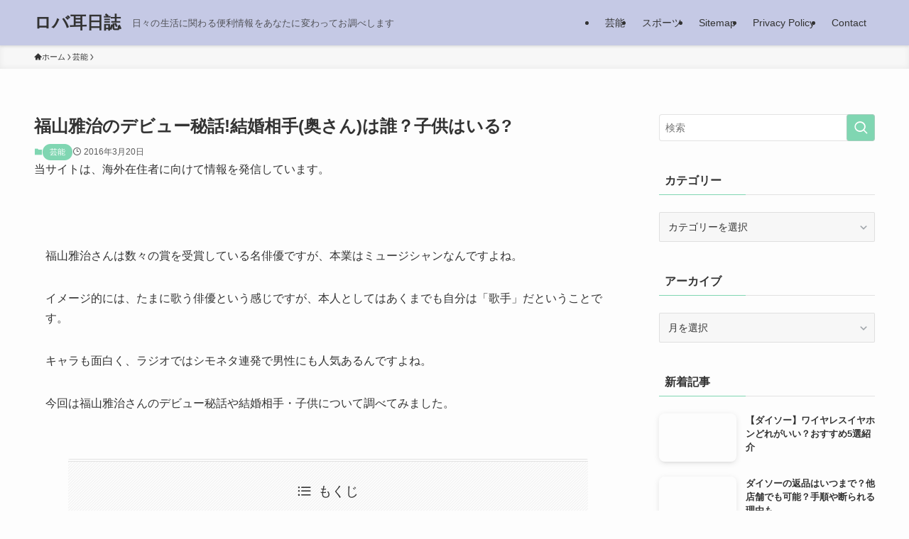

--- FILE ---
content_type: text/html; charset=UTF-8
request_url: https://robamimireport.com/fukuyama-masaharu-kekkonnaite/
body_size: 28941
content:
<!DOCTYPE html><html lang="ja" prefix="og: https://ogp.me/ns#" data-loaded="false" data-scrolled="false" data-spmenu="closed"><head><script data-no-optimize="1">var litespeed_docref=sessionStorage.getItem("litespeed_docref");litespeed_docref&&(Object.defineProperty(document,"referrer",{get:function(){return litespeed_docref}}),sessionStorage.removeItem("litespeed_docref"));</script> <meta charset="utf-8"><meta name="format-detection" content="telephone=no"><meta http-equiv="X-UA-Compatible" content="IE=edge"><meta name="viewport" content="width=device-width, viewport-fit=cover"> <script data-cfasync="false" data-no-defer="1" data-no-minify="1" data-no-optimize="1">var ewww_webp_supported=!1;function check_webp_feature(A,e){var w;e=void 0!==e?e:function(){},ewww_webp_supported?e(ewww_webp_supported):((w=new Image).onload=function(){ewww_webp_supported=0<w.width&&0<w.height,e&&e(ewww_webp_supported)},w.onerror=function(){e&&e(!1)},w.src="data:image/webp;base64,"+{alpha:"UklGRkoAAABXRUJQVlA4WAoAAAAQAAAAAAAAAAAAQUxQSAwAAAARBxAR/Q9ERP8DAABWUDggGAAAABQBAJ0BKgEAAQAAAP4AAA3AAP7mtQAAAA=="}[A])}check_webp_feature("alpha");</script><script data-cfasync="false" data-no-defer="1" data-no-minify="1" data-no-optimize="1">var Arrive=function(c,w){"use strict";if(c.MutationObserver&&"undefined"!=typeof HTMLElement){var r,a=0,u=(r=HTMLElement.prototype.matches||HTMLElement.prototype.webkitMatchesSelector||HTMLElement.prototype.mozMatchesSelector||HTMLElement.prototype.msMatchesSelector,{matchesSelector:function(e,t){return e instanceof HTMLElement&&r.call(e,t)},addMethod:function(e,t,r){var a=e[t];e[t]=function(){return r.length==arguments.length?r.apply(this,arguments):"function"==typeof a?a.apply(this,arguments):void 0}},callCallbacks:function(e,t){t&&t.options.onceOnly&&1==t.firedElems.length&&(e=[e[0]]);for(var r,a=0;r=e[a];a++)r&&r.callback&&r.callback.call(r.elem,r.elem);t&&t.options.onceOnly&&1==t.firedElems.length&&t.me.unbindEventWithSelectorAndCallback.call(t.target,t.selector,t.callback)},checkChildNodesRecursively:function(e,t,r,a){for(var i,n=0;i=e[n];n++)r(i,t,a)&&a.push({callback:t.callback,elem:i}),0<i.childNodes.length&&u.checkChildNodesRecursively(i.childNodes,t,r,a)},mergeArrays:function(e,t){var r,a={};for(r in e)e.hasOwnProperty(r)&&(a[r]=e[r]);for(r in t)t.hasOwnProperty(r)&&(a[r]=t[r]);return a},toElementsArray:function(e){return e=void 0!==e&&("number"!=typeof e.length||e===c)?[e]:e}}),e=(l.prototype.addEvent=function(e,t,r,a){a={target:e,selector:t,options:r,callback:a,firedElems:[]};return this._beforeAdding&&this._beforeAdding(a),this._eventsBucket.push(a),a},l.prototype.removeEvent=function(e){for(var t,r=this._eventsBucket.length-1;t=this._eventsBucket[r];r--)e(t)&&(this._beforeRemoving&&this._beforeRemoving(t),(t=this._eventsBucket.splice(r,1))&&t.length&&(t[0].callback=null))},l.prototype.beforeAdding=function(e){this._beforeAdding=e},l.prototype.beforeRemoving=function(e){this._beforeRemoving=e},l),t=function(i,n){var o=new e,l=this,s={fireOnAttributesModification:!1};return o.beforeAdding(function(t){var e=t.target;e!==c.document&&e!==c||(e=document.getElementsByTagName("html")[0]);var r=new MutationObserver(function(e){n.call(this,e,t)}),a=i(t.options);r.observe(e,a),t.observer=r,t.me=l}),o.beforeRemoving(function(e){e.observer.disconnect()}),this.bindEvent=function(e,t,r){t=u.mergeArrays(s,t);for(var a=u.toElementsArray(this),i=0;i<a.length;i++)o.addEvent(a[i],e,t,r)},this.unbindEvent=function(){var r=u.toElementsArray(this);o.removeEvent(function(e){for(var t=0;t<r.length;t++)if(this===w||e.target===r[t])return!0;return!1})},this.unbindEventWithSelectorOrCallback=function(r){var a=u.toElementsArray(this),i=r,e="function"==typeof r?function(e){for(var t=0;t<a.length;t++)if((this===w||e.target===a[t])&&e.callback===i)return!0;return!1}:function(e){for(var t=0;t<a.length;t++)if((this===w||e.target===a[t])&&e.selector===r)return!0;return!1};o.removeEvent(e)},this.unbindEventWithSelectorAndCallback=function(r,a){var i=u.toElementsArray(this);o.removeEvent(function(e){for(var t=0;t<i.length;t++)if((this===w||e.target===i[t])&&e.selector===r&&e.callback===a)return!0;return!1})},this},i=new function(){var s={fireOnAttributesModification:!1,onceOnly:!1,existing:!1};function n(e,t,r){return!(!u.matchesSelector(e,t.selector)||(e._id===w&&(e._id=a++),-1!=t.firedElems.indexOf(e._id)))&&(t.firedElems.push(e._id),!0)}var c=(i=new t(function(e){var t={attributes:!1,childList:!0,subtree:!0};return e.fireOnAttributesModification&&(t.attributes=!0),t},function(e,i){e.forEach(function(e){var t=e.addedNodes,r=e.target,a=[];null!==t&&0<t.length?u.checkChildNodesRecursively(t,i,n,a):"attributes"===e.type&&n(r,i)&&a.push({callback:i.callback,elem:r}),u.callCallbacks(a,i)})})).bindEvent;return i.bindEvent=function(e,t,r){t=void 0===r?(r=t,s):u.mergeArrays(s,t);var a=u.toElementsArray(this);if(t.existing){for(var i=[],n=0;n<a.length;n++)for(var o=a[n].querySelectorAll(e),l=0;l<o.length;l++)i.push({callback:r,elem:o[l]});if(t.onceOnly&&i.length)return r.call(i[0].elem,i[0].elem);setTimeout(u.callCallbacks,1,i)}c.call(this,e,t,r)},i},o=new function(){var a={};function i(e,t){return u.matchesSelector(e,t.selector)}var n=(o=new t(function(){return{childList:!0,subtree:!0}},function(e,r){e.forEach(function(e){var t=e.removedNodes,e=[];null!==t&&0<t.length&&u.checkChildNodesRecursively(t,r,i,e),u.callCallbacks(e,r)})})).bindEvent;return o.bindEvent=function(e,t,r){t=void 0===r?(r=t,a):u.mergeArrays(a,t),n.call(this,e,t,r)},o};d(HTMLElement.prototype),d(NodeList.prototype),d(HTMLCollection.prototype),d(HTMLDocument.prototype),d(Window.prototype);var n={};return s(i,n,"unbindAllArrive"),s(o,n,"unbindAllLeave"),n}function l(){this._eventsBucket=[],this._beforeAdding=null,this._beforeRemoving=null}function s(e,t,r){u.addMethod(t,r,e.unbindEvent),u.addMethod(t,r,e.unbindEventWithSelectorOrCallback),u.addMethod(t,r,e.unbindEventWithSelectorAndCallback)}function d(e){e.arrive=i.bindEvent,s(i,e,"unbindArrive"),e.leave=o.bindEvent,s(o,e,"unbindLeave")}}(window,void 0),ewww_webp_supported=!1;function check_webp_feature(e,t){var r;ewww_webp_supported?t(ewww_webp_supported):((r=new Image).onload=function(){ewww_webp_supported=0<r.width&&0<r.height,t(ewww_webp_supported)},r.onerror=function(){t(!1)},r.src="data:image/webp;base64,"+{alpha:"UklGRkoAAABXRUJQVlA4WAoAAAAQAAAAAAAAAAAAQUxQSAwAAAARBxAR/Q9ERP8DAABWUDggGAAAABQBAJ0BKgEAAQAAAP4AAA3AAP7mtQAAAA==",animation:"UklGRlIAAABXRUJQVlA4WAoAAAASAAAAAAAAAAAAQU5JTQYAAAD/////AABBTk1GJgAAAAAAAAAAAAAAAAAAAGQAAABWUDhMDQAAAC8AAAAQBxAREYiI/gcA"}[e])}function ewwwLoadImages(e){if(e){for(var t=document.querySelectorAll(".batch-image img, .image-wrapper a, .ngg-pro-masonry-item a, .ngg-galleria-offscreen-seo-wrapper a"),r=0,a=t.length;r<a;r++)ewwwAttr(t[r],"data-src",t[r].getAttribute("data-webp")),ewwwAttr(t[r],"data-thumbnail",t[r].getAttribute("data-webp-thumbnail"));for(var i=document.querySelectorAll("div.woocommerce-product-gallery__image"),r=0,a=i.length;r<a;r++)ewwwAttr(i[r],"data-thumb",i[r].getAttribute("data-webp-thumb"))}for(var n=document.querySelectorAll("video"),r=0,a=n.length;r<a;r++)ewwwAttr(n[r],"poster",e?n[r].getAttribute("data-poster-webp"):n[r].getAttribute("data-poster-image"));for(var o,l=document.querySelectorAll("img.ewww_webp_lazy_load"),r=0,a=l.length;r<a;r++)e&&(ewwwAttr(l[r],"data-lazy-srcset",l[r].getAttribute("data-lazy-srcset-webp")),ewwwAttr(l[r],"data-srcset",l[r].getAttribute("data-srcset-webp")),ewwwAttr(l[r],"data-lazy-src",l[r].getAttribute("data-lazy-src-webp")),ewwwAttr(l[r],"data-src",l[r].getAttribute("data-src-webp")),ewwwAttr(l[r],"data-orig-file",l[r].getAttribute("data-webp-orig-file")),ewwwAttr(l[r],"data-medium-file",l[r].getAttribute("data-webp-medium-file")),ewwwAttr(l[r],"data-large-file",l[r].getAttribute("data-webp-large-file")),null!=(o=l[r].getAttribute("srcset"))&&!1!==o&&o.includes("R0lGOD")&&ewwwAttr(l[r],"src",l[r].getAttribute("data-lazy-src-webp"))),l[r].className=l[r].className.replace(/\bewww_webp_lazy_load\b/,"");for(var s=document.querySelectorAll(".ewww_webp"),r=0,a=s.length;r<a;r++)e?(ewwwAttr(s[r],"srcset",s[r].getAttribute("data-srcset-webp")),ewwwAttr(s[r],"src",s[r].getAttribute("data-src-webp")),ewwwAttr(s[r],"data-orig-file",s[r].getAttribute("data-webp-orig-file")),ewwwAttr(s[r],"data-medium-file",s[r].getAttribute("data-webp-medium-file")),ewwwAttr(s[r],"data-large-file",s[r].getAttribute("data-webp-large-file")),ewwwAttr(s[r],"data-large_image",s[r].getAttribute("data-webp-large_image")),ewwwAttr(s[r],"data-src",s[r].getAttribute("data-webp-src"))):(ewwwAttr(s[r],"srcset",s[r].getAttribute("data-srcset-img")),ewwwAttr(s[r],"src",s[r].getAttribute("data-src-img"))),s[r].className=s[r].className.replace(/\bewww_webp\b/,"ewww_webp_loaded");window.jQuery&&jQuery.fn.isotope&&jQuery.fn.imagesLoaded&&(jQuery(".fusion-posts-container-infinite").imagesLoaded(function(){jQuery(".fusion-posts-container-infinite").hasClass("isotope")&&jQuery(".fusion-posts-container-infinite").isotope()}),jQuery(".fusion-portfolio:not(.fusion-recent-works) .fusion-portfolio-wrapper").imagesLoaded(function(){jQuery(".fusion-portfolio:not(.fusion-recent-works) .fusion-portfolio-wrapper").isotope()}))}function ewwwWebPInit(e){ewwwLoadImages(e),ewwwNggLoadGalleries(e),document.arrive(".ewww_webp",function(){ewwwLoadImages(e)}),document.arrive(".ewww_webp_lazy_load",function(){ewwwLoadImages(e)}),document.arrive("videos",function(){ewwwLoadImages(e)}),"loading"==document.readyState?document.addEventListener("DOMContentLoaded",ewwwJSONParserInit):("undefined"!=typeof galleries&&ewwwNggParseGalleries(e),ewwwWooParseVariations(e))}function ewwwAttr(e,t,r){null!=r&&!1!==r&&e.setAttribute(t,r)}function ewwwJSONParserInit(){"undefined"!=typeof galleries&&check_webp_feature("alpha",ewwwNggParseGalleries),check_webp_feature("alpha",ewwwWooParseVariations)}function ewwwWooParseVariations(e){if(e)for(var t=document.querySelectorAll("form.variations_form"),r=0,a=t.length;r<a;r++){var i=t[r].getAttribute("data-product_variations"),n=!1;try{for(var o in i=JSON.parse(i))void 0!==i[o]&&void 0!==i[o].image&&(void 0!==i[o].image.src_webp&&(i[o].image.src=i[o].image.src_webp,n=!0),void 0!==i[o].image.srcset_webp&&(i[o].image.srcset=i[o].image.srcset_webp,n=!0),void 0!==i[o].image.full_src_webp&&(i[o].image.full_src=i[o].image.full_src_webp,n=!0),void 0!==i[o].image.gallery_thumbnail_src_webp&&(i[o].image.gallery_thumbnail_src=i[o].image.gallery_thumbnail_src_webp,n=!0),void 0!==i[o].image.thumb_src_webp&&(i[o].image.thumb_src=i[o].image.thumb_src_webp,n=!0));n&&ewwwAttr(t[r],"data-product_variations",JSON.stringify(i))}catch(e){}}}function ewwwNggParseGalleries(e){if(e)for(var t in galleries){var r=galleries[t];galleries[t].images_list=ewwwNggParseImageList(r.images_list)}}function ewwwNggLoadGalleries(e){e&&document.addEventListener("ngg.galleria.themeadded",function(e,t){window.ngg_galleria._create_backup=window.ngg_galleria.create,window.ngg_galleria.create=function(e,t){var r=$(e).data("id");return galleries["gallery_"+r].images_list=ewwwNggParseImageList(galleries["gallery_"+r].images_list),window.ngg_galleria._create_backup(e,t)}})}function ewwwNggParseImageList(e){for(var t in e){var r=e[t];if(void 0!==r["image-webp"]&&(e[t].image=r["image-webp"],delete e[t]["image-webp"]),void 0!==r["thumb-webp"]&&(e[t].thumb=r["thumb-webp"],delete e[t]["thumb-webp"]),void 0!==r.full_image_webp&&(e[t].full_image=r.full_image_webp,delete e[t].full_image_webp),void 0!==r.srcsets)for(var a in r.srcsets)nggSrcset=r.srcsets[a],void 0!==r.srcsets[a+"-webp"]&&(e[t].srcsets[a]=r.srcsets[a+"-webp"],delete e[t].srcsets[a+"-webp"]);if(void 0!==r.full_srcsets)for(var i in r.full_srcsets)nggFSrcset=r.full_srcsets[i],void 0!==r.full_srcsets[i+"-webp"]&&(e[t].full_srcsets[i]=r.full_srcsets[i+"-webp"],delete e[t].full_srcsets[i+"-webp"])}return e}check_webp_feature("alpha",ewwwWebPInit);</script> <title>福山雅治のデビュー秘話!結婚相手(奥さん)は誰？子供はいる? | ロバ耳日誌</title><meta name="description" content="福山雅治さんは数々の賞を受賞している名俳優ですが、本業はミュージシャンなんですよね。"/><meta name="robots" content="follow, index, max-snippet:-1, max-video-preview:-1, max-image-preview:large"/><link rel="canonical" href="https://robamimireport.com/fukuyama-masaharu-kekkonnaite/" /><meta property="og:locale" content="ja_JP" /><meta property="og:type" content="article" /><meta property="og:title" content="福山雅治のデビュー秘話!結婚相手(奥さん)は誰？子供はいる? | ロバ耳日誌" /><meta property="og:description" content="福山雅治さんは数々の賞を受賞している名俳優ですが、本業はミュージシャンなんですよね。" /><meta property="og:url" content="https://robamimireport.com/fukuyama-masaharu-kekkonnaite/" /><meta property="og:site_name" content="ロバ耳日誌" /><meta property="article:section" content="芸能" /><meta property="og:image" content="http://robamimireport.com/wp-content/uploads/2016/03/fukuyamamasaharu01.jpg" /><meta property="og:image:alt" content="福山雅治のデビュー秘話!結婚相手(奥さん)は誰？子供はいる?" /><meta property="article:published_time" content="2016-03-20T10:25:26+09:00" /><meta name="twitter:card" content="summary_large_image" /><meta name="twitter:title" content="福山雅治のデビュー秘話!結婚相手(奥さん)は誰？子供はいる? | ロバ耳日誌" /><meta name="twitter:description" content="福山雅治さんは数々の賞を受賞している名俳優ですが、本業はミュージシャンなんですよね。" /><meta name="twitter:site" content="@dengakunet" /><meta name="twitter:creator" content="@dengakunet" /><meta name="twitter:image" content="http://robamimireport.com/wp-content/uploads/2016/03/fukuyamamasaharu01.jpg" /><meta name="twitter:label1" content="によって書かれた" /><meta name="twitter:data1" content="user" /><meta name="twitter:label2" content="読む時間" /><meta name="twitter:data2" content="一分未満" /> <script type="application/ld+json" class="rank-math-schema-pro">{"@context":"https://schema.org","@graph":[{"@type":["Person","Organization"],"@id":"https://robamimireport.com/#person","name":"user","sameAs":["https://twitter.com/dengakunet"]},{"@type":"WebSite","@id":"https://robamimireport.com/#website","url":"https://robamimireport.com","name":"\u30ed\u30d0\u8033\u65e5\u8a8c","publisher":{"@id":"https://robamimireport.com/#person"},"inLanguage":"ja"},{"@type":"WebPage","@id":"https://robamimireport.com/fukuyama-masaharu-kekkonnaite/#webpage","url":"https://robamimireport.com/fukuyama-masaharu-kekkonnaite/","name":"\u798f\u5c71\u96c5\u6cbb\u306e\u30c7\u30d3\u30e5\u30fc\u79d8\u8a71!\u7d50\u5a5a\u76f8\u624b(\u5965\u3055\u3093)\u306f\u8ab0\uff1f\u5b50\u4f9b\u306f\u3044\u308b? | \u30ed\u30d0\u8033\u65e5\u8a8c","datePublished":"2016-03-20T10:25:26+09:00","dateModified":"2016-03-20T10:25:26+09:00","isPartOf":{"@id":"https://robamimireport.com/#website"},"inLanguage":"ja"},{"@type":"Person","@id":"https://robamimireport.com/fukuyama-masaharu-kekkonnaite/#author","name":"user","image":{"@type":"ImageObject","@id":"https://robamimireport.com/wp-content/litespeed/avatar/65aee3d3e9df930cd148ff9c81096af4.jpg?ver=1768361722","url":"https://robamimireport.com/wp-content/litespeed/avatar/65aee3d3e9df930cd148ff9c81096af4.jpg?ver=1768361722","caption":"user","inLanguage":"ja"}},{"@type":"Article","headline":"\u798f\u5c71\u96c5\u6cbb\u306e\u30c7\u30d3\u30e5\u30fc\u79d8\u8a71!\u7d50\u5a5a\u76f8\u624b(\u5965\u3055\u3093)\u306f\u8ab0\uff1f\u5b50\u4f9b\u306f\u3044\u308b? | \u30ed\u30d0\u8033\u65e5\u8a8c","datePublished":"2016-03-20T10:25:26+09:00","dateModified":"2016-03-20T10:25:26+09:00","articleSection":"\u82b8\u80fd","author":{"@id":"https://robamimireport.com/fukuyama-masaharu-kekkonnaite/#author","name":"user"},"publisher":{"@id":"https://robamimireport.com/#person"},"description":"\u798f\u5c71\u96c5\u6cbb\u3055\u3093\u306f\u6570\u3005\u306e\u8cde\u3092\u53d7\u8cde\u3057\u3066\u3044\u308b\u540d\u4ff3\u512a\u3067\u3059\u304c\u3001\u672c\u696d\u306f\u30df\u30e5\u30fc\u30b8\u30b7\u30e3\u30f3\u306a\u3093\u3067\u3059\u3088\u306d\u3002","name":"\u798f\u5c71\u96c5\u6cbb\u306e\u30c7\u30d3\u30e5\u30fc\u79d8\u8a71!\u7d50\u5a5a\u76f8\u624b(\u5965\u3055\u3093)\u306f\u8ab0\uff1f\u5b50\u4f9b\u306f\u3044\u308b? | \u30ed\u30d0\u8033\u65e5\u8a8c","@id":"https://robamimireport.com/fukuyama-masaharu-kekkonnaite/#richSnippet","isPartOf":{"@id":"https://robamimireport.com/fukuyama-masaharu-kekkonnaite/#webpage"},"inLanguage":"ja","mainEntityOfPage":{"@id":"https://robamimireport.com/fukuyama-masaharu-kekkonnaite/#webpage"}}]}</script> <link rel="alternate" type="application/rss+xml" title="ロバ耳日誌 &raquo; フィード" href="https://robamimireport.com/feed/" /><style id="litespeed-ucss">@-webkit-keyframes flash{0%{opacity:.6}to{opacity:1}}@keyframes flash{0%{opacity:.6}to{opacity:1}}ol,ul{box-sizing:border-box}:root{--wp--preset--font-size--normal:16px;--wp--preset--font-size--huge:42px}.screen-reader-text{border:0;clip-path:inset(50%);height:1px;margin:-1px;overflow:hidden;padding:0;position:absolute;width:1px;word-wrap:normal!important}.screen-reader-text:focus{background-color:#ddd;clip-path:none;color:#444;display:block;font-size:1em;height:auto;left:5px;line-height:normal;padding:15px 23px 14px;text-decoration:none;top:5px;width:auto;z-index:100000}html :where(img[class*=wp-image-]){height:auto;max-width:100%}:where(figure){margin:0 0 1em}@font-face{font-family:icomoon;font-style:normal;font-weight:400;src:url(/wp-content/themes/swell/assets/fonts/icomoon.woff2?fq24x)format("woff2"),url(/wp-content/themes/swell/assets/fonts/icomoon.ttf?fq24x)format("truetype"),url(/wp-content/themes/swell/assets/fonts/icomoon.woff?fq24x)format("woff"),url(/wp-content/themes/swell/assets/fonts/icomoon.svg?fq24x#icomoon)format("svg")}[class*=" icon-"]:before,[class^=icon-]:before{-webkit-font-smoothing:antialiased;-moz-osx-font-smoothing:grayscale;font-family:icomoon!important;font-style:normal;font-variant:normal;font-weight:400;line-height:1;text-transform:none}.icon-chevron-up:before{content:""}.icon-home:before{content:""}.icon-posted:before{content:""}.icon-batsu:before{content:""}.icon-search:before{content:""}.icon-close-thin:before{content:""}.icon-menu-thin:before{content:""}.p-spMenu__inner:before{content:"";height:100%;left:0;position:absolute;top:0;width:100%;z-index:0}.c-categoryList:before{-webkit-font-smoothing:antialiased;-moz-osx-font-smoothing:grayscale;font-family:icomoon!important;font-style:normal;font-variant:normal;font-weight:400;line-height:1;text-transform:none}.p-breadcrumb__item:after{background-color:currentcolor;-webkit-clip-path:polygon(45% 9%,75% 51%,45% 90%,30% 90%,60% 50%,30% 10%);clip-path:polygon(45% 9%,75% 51%,45% 90%,30% 90%,60% 50%,30% 10%);content:"";display:block;height:10px;margin:0;opacity:.8;width:10px}:root{--color_border:hsla(0,0%,78%,.5);--color_gray:hsla(0,0%,78%,.15);--swl-color_hov_gray:rgba(3,2,2,.05);--swl-color_shadow:rgba(0,0,0,.12);--swl-fz--root:3.6vw;--swl-fz--side:var(--swl-fz--root);--swl-block-margin:2em;--swl-sidebar_width:280px;--swl-sidebar_margin:24px;--swl-pad_post_content:0px;--swl-pad_container:4vw;--swl-h2-margin--x:-2vw;--swl-box_shadow:0 2px 4px rgba(0,0,0,.05),0 4px 4px -4px rgba(0,0,0,.1);--swl-img_shadow:0 2px 8px rgba(0,0,0,.1),0 4px 8px -4px rgba(0,0,0,.2);--swl-btn_shadow:0 2px 2px rgba(0,0,0,.1),0 4px 8px -4px rgba(0,0,0,.2);--swl-text_color--black:#333;--swl-text_color--white:#fff;--swl-fz--xs:.75em;--swl-fz--small:.9em;--swl-fz--normal:1rem;--swl-fz--medium:1.1em;--swl-fz--large:1.25em;--swl-fz--huge:1.6em;--swl-list-padding--left:1.5em;--swl-list-padding--has_bg:1em 1em 1em 1.75em}html{font-size:var(--swl-fz--root);letter-spacing:var(--swl-letter_spacing,normal)}*,.c-plainBtn{margin:0;padding:0}.c-plainBtn{-webkit-appearance:none;-o-appearance:none;appearance:none;background-color:#fff0;border:0;box-shadow:none}*{box-sizing:border-box;font-family:inherit;font-size:inherit;line-height:inherit}:after,:before{box-sizing:inherit;text-decoration:inherit;vertical-align:inherit}strong{font-weight:700}main{display:block}:where(ol:not([type])),:where(ul:not([type])){list-style:none}table{border-collapse:collapse;border-spacing:0}td{word-break:break-all}img{border-style:none;height:auto;max-width:100%}button,input,select{font-family:inherit;font-size:inherit;line-height:inherit}button,input{overflow:visible}button,select{text-transform:none}[type=submit],button{-webkit-appearance:button;cursor:pointer;display:inline-block}button,input,select{background-color:#f7f7f7;border:1px solid hsl(0 0% 78%/.5);border-radius:0;color:#333;padding:.25em .5em}body{word-wrap:break-word;-webkit-text-size-adjust:100%;background-color:var(--color_bg);color:var(--color_text);font-family:var(--swl-font_family);font-size:1rem;font-weight:var(--swl-font_weight);line-height:1.6;min-width:100%;overflow-wrap:break-word;position:relative}a{color:var(--color_link)}#main_content .post_content{font-size:var(--swl-fz--content,16px)}.l-article{max-width:var(--article_size);padding-left:0;padding-right:0}#body_wrap,body{max-width:100%;overflow-x:clip}.l-container{margin-left:auto;margin-right:auto;max-width:calc(var(--container_size, 0px) + var(--swl-pad_container, 0px)*2);padding-left:var(--swl-pad_container,0);padding-right:var(--swl-pad_container,0)}#body_wrap,.c-gnav .ttl,.l-content{position:relative;z-index:1}.l-content{margin:0 auto 6em;padding-top:2em}.c-gnav{display:flex;height:100%;text-align:center}.c-gnav a,a{text-decoration:none}.c-gnav .ttl{color:inherit;line-height:1}.c-gnav>.menu-item,.c-gnav>.menu-item>a{height:100%;position:relative}.c-gnav>.menu-item>a{color:inherit;display:flex;flex-direction:column;justify-content:center;padding:0 12px;white-space:nowrap}.c-gnav>.menu-item>a .ttl{display:block;font-size:14px}.c-gnav>.menu-item>a:after{bottom:0;content:"";display:block;left:0;position:absolute;transition:transform .25s,width .25s,height .25s;transition:transform .25s,width .25s,height .25s,-webkit-transform .25s}.l-header,.l-header__inner{position:relative;width:100%}.l-header{background:var(--color_header_bg);left:0;top:0;z-index:100}.l-header__inner{color:var(--color_header_text);z-index:1}.l-header__inner .c-catchphrase{letter-spacing:var(--swl-letter_spacing,.2px)}.l-header__logo{line-height:1}.c-headLogo.-txt{align-items:center;display:flex}.c-headLogo__link{display:block;text-decoration:none}.-txt .c-headLogo__link{color:inherit;display:block;font-size:5vw;font-weight:700}.l-header__customBtn,.l-header__menuBtn{height:var(--logo_size_sp);line-height:1.25;text-align:center;width:var(--logo_size_sp)}.l-mainContent{position:static!important;width:100%}.-sidebar-on .l-mainContent{max-width:100%}.l-mainContent__inner>:first-child{margin-top:0!important}.l-mainContent__inner>:last-child{margin-bottom:0!important}.l-scrollObserver{display:block;height:1px;left:0;pointer-events:none;position:absolute;top:100px;visibility:hidden;width:100%;z-index:1000}#sidebar{font-size:var(--swl-fz--side);position:relative}.c-listMenu.c-listMenu li{margin:0;position:relative}.c-listMenu a{border-bottom:1px solid var(--color_border);color:inherit;display:block;line-height:1.4;position:relative;text-decoration:none}.c-listMenu a:hover{background-color:var(--swl-color_hov_gray)}.c-categoryList{color:var(--color_main)}.c-categoryList:before{content:""}.c-categoryList__link{display:block;line-height:1;text-decoration:none;background-color:var(--color_main);color:#fff}.c-fixBtn{align-items:center;background:#fff;border:1px solid var(--color_main);border-radius:var(--swl-radius--8,0);box-shadow:var(--swl-box_shadow);color:var(--color_main);cursor:pointer;display:flex;flex-direction:column;height:52px;justify-content:center;letter-spacing:normal;line-height:1;opacity:.75;overflow:hidden;text-align:center;transition:all .25s;width:52px}.c-fixBtn__icon{display:block;font-size:20px}.c-iconBtn{align-content:center;align-items:center;color:inherit;display:inline-flex;flex-wrap:wrap;height:100%;justify-content:center;text-decoration:none;width:100%}.c-iconBtn__icon{display:block;font-size:24px}.p-spMenu__closeBtn .c-iconBtn__icon{font-size:20px}.c-iconBtn__icon:before{display:block}.c-modal{height:100%;left:0;position:fixed;top:0;transition:opacity .5s,visibility .5s;width:100%;z-index:1000}[data-loaded=false] .c-modal{display:none}.c-modal:not(.is-opened){opacity:0;pointer-events:none;visibility:hidden}.c-modal .c-modal__close{color:#fff;cursor:pointer;left:0;line-height:2;padding-top:.5em;position:absolute;text-align:center;text-shadow:1px 1px 1px #000;top:100%;width:100%}.c-overlay{background:rgb(0 0 0/.75);height:100%;left:0;position:absolute;top:0;width:100%;z-index:0}.c-postTitle{align-items:center;display:flex;flex-direction:row-reverse}.c-postTitle__ttl{font-size:5vw;line-height:1.4;width:100%}.c-postTitle__date{border-right:1px solid var(--color_border);font-weight:400;line-height:1;margin-right:.75em;padding:.5em .75em .5em 0;text-align:center}.c-postTitle__date .__y{display:block;font-size:3vw;line-height:1;margin-bottom:4px}.c-postTitle__date .__md{display:block;font-size:4.2vw}.c-searchForm{position:relative}.c-searchForm__s{background-color:#fff;line-height:2;padding:4px 44px 4px 8px;width:100%}.c-searchForm__submit{border-radius:var(--swl-radius--4,0);height:100%;overflow:hidden;position:absolute;right:0;top:0;width:40px}.c-searchForm__submit:before{color:#fff;font-size:20px;left:50%;position:absolute;top:50%;-webkit-transform:translateX(-50%) translateY(-50%);transform:translateX(-50%) translateY(-50%);z-index:1}.c-postThumb{overflow:hidden;position:relative;vertical-align:middle}.c-postThumb__figure{margin:0;overflow:hidden;position:relative;width:100%;z-index:0}.c-postThumb__figure:before{content:"";display:block;height:0;padding-top:var(--card_posts_thumb_ratio)}.-type-list .c-postThumb__figure:before{padding-top:var(--list_posts_thumb_ratio)}.p-postList__link:hover .c-postThumb:before{opacity:.2}.p-postList__link:hover .c-postThumb__img{-webkit-transform:scale(1.06);transform:scale(1.06)}.c-postThumb__img{left:0;position:absolute;top:0;transition:transform .25s;transition:transform .25s,-webkit-transform .25s}.c-postTimes{align-items:center;display:flex;flex-wrap:wrap;gap:.5em}.c-postTimes__posted:before{margin-right:.325em;position:relative;top:1px}.p-breadcrumb{margin:0 auto;padding:8px 0;position:relative}.p-breadcrumb.-bg-on{background:#f7f7f7}.-body-solid .p-breadcrumb.-bg-on{box-shadow:inset 0-1px 8px rgb(0 0 0/.06)}.p-breadcrumb__list{align-items:center;display:flex;font-size:10px;gap:.5em;list-style:none;overflow:hidden;width:100%}.p-breadcrumb__item{align-items:center;display:inline-flex;gap:.5em;position:relative}.p-breadcrumb__item:last-child:after{content:none}.p-breadcrumb__item:last-child span{opacity:.8}.p-breadcrumb__text{align-items:center;color:inherit;display:block;display:inline-flex;text-decoration:none;white-space:nowrap}.p-breadcrumb__text:before{margin-right:3px}.p-breadcrumb__text:hover span{opacity:.76}.p-breadcrumb__text .__home{align-items:center;display:inline-flex;gap:4px}.p-breadcrumb__text .__home:before{line-height:inherit}.single .p-breadcrumb__item:last-child>span.p-breadcrumb__text{display:none}.p-fixBtnWrap{align-items:flex-end;bottom:1.25em;display:flex;flex-direction:column;opacity:0;position:fixed;right:1em;text-align:center;-webkit-transform:translateY(-8px);transform:translateY(-8px);transition:opacity .3s,transform .3s,visibility .3s;transition:opacity .3s,transform .3s,visibility .3s,-webkit-transform .3s;visibility:hidden;z-index:99}[data-loaded=false] .p-fixBtnWrap{display:none}.p-postList.p-postList{list-style:none;margin-bottom:0;padding-left:0}.p-postList.-type-card{display:flex;flex-wrap:wrap;margin-left:-.5em;margin-right:-.5em}.p-postList .p-postList__title:after,.p-postList .p-postList__title:before,.p-postList__item.p-postList__item:before{content:none}.-type-list .p-postList__item{margin-bottom:2em;margin-top:0}.-type-card .p-postList__item{margin-bottom:2.5em;margin-top:0;padding:0 .5em;width:50%}.c-widget .-type-list .p-postList__item{margin-bottom:1.5em}.p-postList__link{color:inherit;display:block;position:relative;text-decoration:none;z-index:0}.-type-card .p-postList__link{height:100%}.-type-list .p-postList__link{align-items:flex-start;display:flex;flex-wrap:wrap;justify-content:space-between}.-type-card .p-postList__thumb{width:100%}.-type-list .p-postList__thumb{width:36%}.p-postList__thumb:before{background:linear-gradient(45deg,var(--color_gradient1),var(--color_gradient2));content:"";display:block;height:100%;left:0;opacity:0;position:absolute;top:0;transition:opacity .25s;width:100%;z-index:1}.p-postList__body{position:relative;transition:opacity .25s}.-type-card .p-postList__body{padding-top:1em}.-type-card .p-postList__item:hover .p-postList__body,.-type-list .p-postList__item:hover .p-postList__body{opacity:.75}.-type-list .p-postList__body{width:60%}.p-postList__link:hover .p-postList__body:after{background:var(--color_main);box-shadow:none;color:#fff;opacity:1}.p-postList .p-postList__title{background:0 0;border:0;color:inherit;display:block;font-weight:700;line-height:1.5;margin:0;padding:0}.-type-card .p-postList__title,.-type-list .p-postList__title{font-size:3.6vw}.p-postList__meta{align-items:center;display:flex;flex-wrap:wrap;font-size:10px;line-height:1.25;margin-top:.75em;position:relative}.p-postList__title+.p-postList__meta{margin-top:.25em}.p-postList__meta :before{margin-right:.25em}.c-widget .p-postList__meta{margin-top:0}.p-spMenu{height:100%;left:0;position:fixed;top:0;transition:opacity 0s;width:100%;z-index:101}[data-loaded=false] .p-spMenu{display:none}[data-spmenu=closed] .p-spMenu{opacity:0;pointer-events:none;transition-delay:1s}.p-spMenu a{color:inherit}.p-spMenu .c-widget__title{margin-bottom:1.5em}.c-spnav{display:block;text-align:left}.c-spnav .menu-item{position:relative}.c-spnav>.menu-item:first-child>a{border-top:none}.c-spnav a{border-bottom:1px solid var(--color_border);display:block;padding:.75em .25em}.p-spMenu__overlay{transition:opacity .5s,visibility .5s}[data-spmenu=closed] .p-spMenu__overlay{opacity:0;visibility:hidden}.p-spMenu__inner{box-shadow:0 0 8px var(--swl-color_shadow);height:100%;padding-top:var(--logo_size_sp);position:absolute;top:0;transition:transform .45s;transition:transform .45s,-webkit-transform .45s;transition-timing-function:ease-out;width:88vw;z-index:1}.-right .p-spMenu__inner{right:0;-webkit-transform:translateX(88vw);transform:translateX(88vw)}.p-spMenu__closeBtn{height:var(--logo_size_sp);position:absolute;top:0;width:var(--logo_size_sp);z-index:1}.-right .p-spMenu__closeBtn{right:0}.p-spMenu__body{-webkit-overflow-scrolling:touch;height:100%;overflow-y:scroll;padding:0 4vw 10vw;position:relative}.p-spMenu__nav{margin-top:-1em;padding-bottom:.5em}.u-bg-main{background-color:var(--color_main)!important;color:#fff!important}.hov-opacity:hover,.u-thin{opacity:.8}.hov-opacity{transition:opacity .25s}.hov-flash-up{transition:box-shadow .25s}.hov-flash-up:hover{-webkit-animation:flash 1s;animation:flash 1s;box-shadow:0 2px 8px rgb(0 0 0/.25)}.u-obf-cover{display:block;height:100%!important;-o-object-fit:cover;object-fit:cover;width:100%!important}.c-widget+.c-widget{margin-top:2em}.c-widget__title{font-size:4vw;font-weight:700;margin-bottom:1.5em;overflow:hidden;position:relative}.c-widget__title:after,.c-widget__title:before{box-sizing:inherit;display:block;height:1px;position:absolute;z-index:0}.post_content{line-height:1.8;margin:0;max-width:100%;padding:0}.post_content>*{clear:both;margin-bottom:var(--swl-block-margin,2em)}.post_content div>:first-child,.post_content>:first-child{margin-top:0!important}.post_content div>:last-child,.post_content>:last-child{margin-bottom:0!important}.post_content h2{font-size:1.2em;line-height:1.4;margin:4em 0 2em;position:relative;z-index:1}.post_content>h2{margin-left:var(--swl-h2-margin--x,0);margin-right:var(--swl-h2-margin--x,0)}.post_content h3{font-size:1.1em;line-height:1.4;margin:3em 0 2em;position:relative;font-weight:700}.post_content h3:before{bottom:0;display:block;left:0;position:absolute;z-index:0}.post_content h2{font-weight:700}.post_content table{border:0;border-collapse:collapse;border-spacing:0;line-height:1.6;max-width:100%;text-align:left;width:100%}.post_content td{border:1px solid var(--color_border--table,#dcdcdc);padding:.5em}.post_content :where(ul:not([type])){list-style:disc}.post_content ul{padding-left:var(--swl-list-padding--left)}.post_content li{line-height:1.5;margin:.25em 0;position:relative}.post_content hr{border:0;border-bottom:1px solid rgb(0 0 0/.1);margin:2.5em 0}.l-mainContent__inner>.post_content{margin:4em 0;padding:0 var(--swl-pad_post_content,0)}:root{--swl-box_padding:1.5em}li:before{letter-spacing:normal}@media not all and (min-width:960px){.l-header__gnav,.l-header__inner .c-catchphrase{display:none}.l-header__inner{align-items:center;display:flex;justify-content:space-between;padding:0}.l-header__logo{padding:0 2vw}.c-headLogo{height:var(--logo_size_sp)}#sidebar{margin-top:4em}.p-fixBtnWrap{padding-bottom:calc(env(safe-area-inset-bottom)*.5)}}@media (min-width:600px){:root{--swl-fz--root:16px;--swl-h2-margin--x:-16px}.l-content{padding-top:4em}.-txt .c-headLogo__link,.c-postTitle__ttl{font-size:24px}.c-postTitle__date .__y{font-size:14px}.c-postTitle__date .__md{font-size:24px}.p-breadcrumb__list,.p-postList__meta{font-size:11px}.-type-card .p-postList__title,.-type-list .p-postList__title,.c-widget__title{font-size:16px}.-related .p-postList__title{font-size:14px}#sidebar .-type-list .p-postList__title{font-size:13px}.post_content h2{font-size:1.4em}.post_content h3{font-size:1.3em}}@media (min-width:960px){:root{--swl-fz--side:14px;--swl-pad_post_content:16px;--swl-pad_container:32px}.-sidebar-on .l-content{display:flex;flex-wrap:wrap;justify-content:space-between}.c-headLogo{height:var(--logo_size_pc)}.-sidebar-on .l-mainContent{width:calc(100% - var(--swl-sidebar_width) - var(--swl-sidebar_margin))}#sidebar .c-widget+.c-widget{margin-top:2.5em}.-sidebar-on #sidebar{width:var(--swl-sidebar_width)}.c-fixBtn:hover{opacity:1}.p-fixBtnWrap{bottom:2.5em;right:2.5em}.p-spMenu{display:none}.hov-bg-main{transition:background-color .25s,color .25s}.hov-bg-main:hover{background-color:var(--color_main)!important;color:#fff!important}.sp_{display:none!important}}@media (min-width:1200px){:root{--swl-sidebar_width:304px;--swl-sidebar_margin:52px;--swl-pad_container:48px}}@media (max-width:1200px){.c-gnav>.menu-item>a{padding:0 10px}}@media (max-width:1080px){.c-gnav>.menu-item>a{padding:0 8px}}tr:has(>[rowspan="3"]:first-child)+tr+tr>td:first-child,tr:has(>[rowspan]:first-child)+tr>td:first-child{--swl-cell1-width:auto;color:inherit;font-weight:revert;position:relative!important;z-index:0}tr:has(>[rowspan="3"]:first-child)+tr+tr>td:first-child:before,tr:has(>[rowspan]:first-child)+tr>td:first-child:before{content:none}:root{--color_border--table:#dcdcdc;--swl-fz--content:4vw;--swl-font_family:"游ゴシック体", "Yu Gothic", YuGothic, "Hiragino Kaku Gothic ProN", "Hiragino Sans", Meiryo, sans-serif;--swl-font_weight:500;--color_main:#80d6b2;--color_text:#333;--color_link:#077ac1;--color_htag:#065eaa;--color_bg:#fdfdfd;--color_gradient1:#d8ffff;--color_gradient2:#87e7ff;--color_main_thin:rgba(160, 255, 223, 0.05 );--color_main_dark:rgba(96, 161, 134, 1 );--color_list_check:#80d6b2;--color_list_num:#80d6b2;--color_list_good:#86dd7b;--color_list_triangle:#f4e03a;--color_list_bad:#f36060;--color_faq_q:#d55656;--color_faq_a:#6599b7;--color_icon_good:#3cd250;--color_icon_good_bg:#ecffe9;--color_icon_bad:#4b73eb;--color_icon_bad_bg:#eafaff;--color_icon_info:#f578b4;--color_icon_info_bg:#fff0fa;--color_icon_announce:#ffa537;--color_icon_announce_bg:#fff5f0;--color_icon_pen:#7a7a7a;--color_icon_pen_bg:#f7f7f7;--color_icon_book:#787364;--color_icon_book_bg:#f8f6ef;--color_icon_point:#ffa639;--color_icon_check:#86d67c;--color_icon_batsu:#f36060;--color_icon_hatena:#5295cc;--color_icon_caution:#f7da38;--color_icon_memo:#84878a;--color_deep01:#e44141;--color_deep02:#3d79d5;--color_deep03:#63a84d;--color_deep04:#f09f4d;--color_pale01:#fff2f0;--color_pale02:#f3f8fd;--color_pale03:#f1f9ee;--color_pale04:#fdf9ee;--color_mark_blue:#b7e3ff;--color_mark_green:#bdf9c3;--color_mark_yellow:#fcf69f;--color_mark_orange:#ffddbc;--border01:solid 1px var(--color_main);--border02:double 4px var(--color_main);--border03:dashed 2px var(--color_border);--border04:solid 4px var(--color_gray);--card_posts_thumb_ratio:56.25%;--list_posts_thumb_ratio:61.805%;--big_posts_thumb_ratio:56.25%;--thumb_posts_thumb_ratio:61.805%;--blogcard_thumb_ratio:56.25%;--color_header_bg:#c5c9e5;--color_header_text:#333;--color_footer_bg:#fdfdfd;--color_footer_text:#333;--container_size:1200px;--article_size:900px;--logo_size_sp:48px;--logo_size_pc:32px;--logo_size_pcfix:32px}.widget_archive select,.widget_categories select{-webkit-appearance:none;appearance:none;background:#f7f7f7 url(data:image/svg+xml;charset=US-ASCII,%3Csvg%20width%3D%2220%22%20height%3D%2220%22%20xmlns%3D%22http%3A%2F%2Fwww.w3.org%2F2000%2Fsvg%22%3E%3Cpath%20d%3D%22M5%206l5%205%205-5%202%201-7%207-7-7%202-1z%22%20fill%3D%22%23a0a5aa%22%2F%3E%3C%2Fsvg%3E)no-repeat right 8px top 55%;background-size:1em 1em;border:1px solid var(--color_border);border-radius:2px;display:block;height:auto;line-height:32px;padding:4px 24px 4px 12px;width:100%}.widget_archive select::-ms-expand,.widget_categories select::-ms-expand{display:none}.post_content h2:where(:not([class^=swell-block-]):not(.faq_q):not(.p-postList__title)){border-top:solid 2px var(--color_htag);border-bottom:solid 2px var(--color_htag);padding:1em .75em}.post_content h2:where(:not([class^=swell-block-]):not(.faq_q):not(.p-postList__title))::before{position:absolute;display:block;pointer-events:none}.post_content h3:where(:not([class^=swell-block-]):not(.faq_q):not(.p-postList__title)){border-left:solid 4px var(--color_htag);padding:.25em 0 .25em 16px}.l-header{box-shadow:0 1px 4px rgb(0 0 0/.12)}.c-gnav a::after{background:var(--color_main);width:100%;height:2px;transform:scaleX(0)}.c-gnav>li:hover>a::after{transform:scaleX(1)}#pagetop{border-radius:50%}.c-widget__title.-spmenu{padding:.5em .75em;border-radius:var(--swl-radius--2,0);background:var(--color_main);color:#fff}.c-secTitle{border-left:solid 2px var(--color_main);padding:0 .75em}.p-spMenu{color:#333}.p-spMenu__inner::before{background:#fdfdfd;opacity:1}.p-spMenu__overlay{background:#000;opacity:.6}@media screen and (max-width:959px){.l-header__logo{margin-right:auto}.l-header__inner{-webkit-box-pack:end;-webkit-justify-content:flex-end;justify-content:flex-end}}@media screen and (min-width:600px){:root{--swl-fz--content:16px}}.p-postList__thumb{box-shadow:0 2px 8px rgb(0 0 0/.1),0 4px 4px -4px rgb(0 0 0/.1)}:root{--swl-radius--2:2px;--swl-radius--4:4px;--swl-radius--8:8px}.c-categoryList__link{border-radius:16px;padding:6px 10px}.-related .p-postList__thumb,input[type=text]{border-radius:4px}.p-postList__thumb{border-radius:12px;overflow:hidden;z-index:0}.p-postList__body:after{border-radius:40px}@media (min-width:960px){#sidebar .-type-list .p-postList__thumb{border-radius:8px}}@media not all and (min-width:960px){.p-postList__thumb{border-radius:8px}}@media (min-width:960px){.-series .l-header__inner{align-items:stretch;display:flex}.-series .l-header__logo{align-items:center;display:flex;flex-wrap:wrap;margin-right:24px;padding:16px 0}.-series .l-header__logo .c-catchphrase{font-size:13px;padding:4px 0}.-series .c-headLogo{margin-right:16px}.-series-right .l-header__inner{justify-content:space-between}.-series-right .c-gnavWrap{margin-left:auto}}@media (min-width:960px) and (min-width:600px){.-series .c-headLogo{max-width:400px}}.c-listMenu a:before{-webkit-font-smoothing:antialiased;-moz-osx-font-smoothing:grayscale;font-family:icomoon!important;font-style:normal;font-variant:normal;font-weight:400;line-height:1;text-transform:none;color:inherit;content:"";display:inline-block;left:2px;position:absolute;top:50%;-webkit-transform:translateY(-50%);transform:translateY(-50%);vertical-align:middle}.c-listMenu a{padding:.75em 1em .75em 1.5em;transition:padding .25s}.c-listMenu a:hover{padding-left:1.75em;padding-right:.75em}:root{--color_content_bg:var(--color_bg)}.c-widget__title.-side{padding:.5em}.c-widget__title.-side::before{content:"";bottom:0;left:0;width:40%;z-index:1;background:var(--color_main)}.c-widget__title.-side::after{content:"";bottom:0;left:0;width:100%;background:var(--color_border)}@media screen and (min-width:960px){.single .c-postTitle__date{display:none}}@media screen and (max-width:959px){.single .c-postTitle__date{display:none}}.p-relatedPosts .p-postList__item{margin-bottom:1.5em}@media (min-width:600px){.p-relatedPosts .p-postList__item{width:33.33333%}}@media screen and (min-width:600px) and (max-width:1239px){.p-relatedPosts .p-postList__item:nth-child(7),.p-relatedPosts .p-postList__item:nth-child(8){display:none}}@media screen and (min-width:1240px){.p-relatedPosts .p-postList__item{width:25%}}.p-toc.-modal{height:100%;margin:0;overflow-y:auto;padding:0}#main_content .p-toc{border-radius:var(--swl-radius--2,0);margin:4em auto;max-width:800px}.p-toc__ttl{display:block;font-size:1.2em;line-height:1;position:relative;text-align:center}.p-toc__ttl:before{content:"";display:inline-block;font-family:icomoon;margin-right:.5em;padding-bottom:2px;vertical-align:middle}#index_modal .p-toc__ttl{margin-bottom:.5em}.p-toc.-double{background:var(--color_gray);background:linear-gradient(-45deg,transparent 25%,var(--color_gray) 25%,var(--color_gray) 50%,transparent 50%,transparent 75%,var(--color_gray) 75%,var(--color_gray));background-clip:padding-box;background-size:4px 4px;border-bottom:4px double var(--color_border);border-top:4px double var(--color_border);padding:1.5em 1em 1em}.p-toc.-double .p-toc__ttl{margin-bottom:.75em}@media (min-width:960px){#main_content .p-toc{width:92%}}@media (min-width:600px){.p-toc.-double{padding:2em}}.p-pnLinks{align-items:stretch;display:flex;justify-content:space-between;margin:2em 0}.p-pnLinks__item{font-size:3vw;position:relative;width:49%}.p-pnLinks__item:before{content:"";display:block;height:.5em;pointer-events:none;position:absolute;top:50%;width:.5em;z-index:1}.p-pnLinks__item.-prev:before{border-bottom:1px solid;border-left:1px solid;left:.35em;-webkit-transform:rotate(45deg) translateY(-50%);transform:rotate(45deg) translateY(-50%)}.p-pnLinks__item.-next .p-pnLinks__link{justify-content:flex-end}.p-pnLinks__item.-next:before{border-bottom:1px solid;border-right:1px solid;right:.35em;-webkit-transform:rotate(-45deg) translateY(-50%);transform:rotate(-45deg) translateY(-50%)}.p-pnLinks__link{align-items:center;border-radius:var(--swl-radius--2,0);color:inherit;display:flex;height:100%;line-height:1.4;min-height:4em;padding:.6em 1em .5em;position:relative;text-decoration:none;transition:box-shadow .25s;width:100%}.p-pnLinks .-prev .p-pnLinks__link{border-left:1.25em solid var(--color_main)}.p-pnLinks .-next:before,.p-pnLinks .-prev:before{color:#fff}.p-pnLinks .-next .p-pnLinks__link{border-right:1.25em solid var(--color_main)}@media (min-width:600px){.p-pnLinks__item{font-size:13px}.p-pnLinks__title{transition:transform .25s;transition:transform .25s,-webkit-transform .25s}.-prev>.p-pnLinks__link:hover .p-pnLinks__title{-webkit-transform:translateX(4px);transform:translateX(4px)}.-next>.p-pnLinks__link:hover .p-pnLinks__title{-webkit-transform:translateX(-4px);transform:translateX(-4px)}.p-pnLinks .-prev .p-pnLinks__link:hover{box-shadow:1px 1px 2px var(--swl-color_shadow)}.p-pnLinks .-next .p-pnLinks__link:hover{box-shadow:-1px 1px 2px var(--swl-color_shadow)}}.l-footer{background-color:var(--color_footer_bg);color:var(--color_footer_text);position:relative;z-index:0}.l-footer a,.l-footer span{color:inherit}.l-footer .copyright{font-size:12px;text-align:center}.l-footer__nav{color:inherit;display:flex;flex-wrap:wrap;justify-content:center;padding:.5em 0 1em}.l-footer__nav a{color:inherit;display:block;font-size:3vw;padding:.25em .5em;text-decoration:none}.l-footer__nav a:hover{text-decoration:underline}.l-footer__foot{padding-bottom:1em;padding-top:1em}.p-indexModal{padding:80px 16px}.p-indexModal__inner{background:#fdfdfd;border-radius:var(--swl-radius--4,0);color:#333;height:100%;margin:-1em auto 0!important;max-width:800px;padding:2em 1.5em;position:relative;-webkit-transform:translateY(16px);transform:translateY(16px);transition:transform .5s;transition:transform .5s,-webkit-transform .5s;z-index:1}.p-searchModal__inner{background:hsl(0 0% 100%/.1);left:50%;max-width:600px;padding:1em;position:absolute;top:calc(50% + 16px);-webkit-transform:translateX(-50%) translateY(-50%);transform:translateX(-50%) translateY(-50%);transition:top .5s;width:96%;z-index:1}.p-searchModal__inner .c-searchForm{box-shadow:0 0 4px hsl(0 0% 100%/.2)}.p-searchModal__inner .s{font-size:16px}@media not all and (min-width:960px){.l-footer__inner{padding-bottom:calc(env(safe-area-inset-bottom)*.5)}}@media (min-width:600px){.l-footer__nav a{border-right:1px solid;font-size:13px;padding:0 .75em}.l-footer__nav li:first-child a{border-left:1px solid}.p-indexModal__inner{padding:2em}}.c-secTitle{display:block;font-size:4.5vw;margin-bottom:1.5em;position:relative}.c-secTitle:after,.c-secTitle:before{box-sizing:inherit;display:block;height:1px;position:absolute;z-index:0}.p-articleMetas,.p-articleMetas__termList{align-items:center;display:flex;flex-wrap:wrap}.p-articleMetas{font-size:12px;gap:.625em;padding:0 1px}.p-articleMetas.-top{margin-top:.75em}.p-articleMetas.-top .p-articleMetas__termList{font-size:11px}.p-articleMetas__termList{gap:.5em}.p-articleFoot{border-top:1px dashed var(--color_border);margin:2em 0;padding-top:2em}.c-shareBtns{margin:2em 0}.c-shareBtns__message{padding:.25em 0 .75em;text-align:center;width:100%}.c-shareBtns__message .__text{display:inline-block;line-height:1.5;padding:0 1.5em;position:relative}.c-shareBtns__message .__text:after,.c-shareBtns__message .__text:before{background-color:currentcolor;bottom:0;content:"";display:block;height:1.5em;position:absolute;width:1px}.c-shareBtns__message .__text:before{left:0;-webkit-transform:rotate(-40deg);transform:rotate(-40deg)}.c-shareBtns__message .__text:after{right:0;-webkit-transform:rotate(40deg);transform:rotate(40deg)}.c-shareBtns__list{display:flex;justify-content:center}.-fix.c-shareBtns{border:0!important;left:8px;margin:0;position:fixed;top:50%;-webkit-transform:translateY(-50%);transform:translateY(-50%);width:30px;z-index:99}.-fix.c-shareBtns .c-shareBtns__list{border:0;flex-direction:column;margin:0;padding:0;width:100%}@media (min-width:600px){.c-secTitle{font-size:20px}.l-articleBottom__section{margin-top:6em}}@media not all and (min-width:600px){.l-articleBottom__section{margin-top:4em}}@media not all and (min-width:960px){.-fix.c-shareBtns{display:none!important}}:root{--wp--preset--aspect-ratio--square:1;--wp--preset--aspect-ratio--4-3:4/3;--wp--preset--aspect-ratio--3-4:3/4;--wp--preset--aspect-ratio--3-2:3/2;--wp--preset--aspect-ratio--2-3:2/3;--wp--preset--aspect-ratio--16-9:16/9;--wp--preset--aspect-ratio--9-16:9/16;--wp--preset--color--black:#000;--wp--preset--color--cyan-bluish-gray:#abb8c3;--wp--preset--color--white:#fff;--wp--preset--color--pale-pink:#f78da7;--wp--preset--color--vivid-red:#cf2e2e;--wp--preset--color--luminous-vivid-orange:#ff6900;--wp--preset--color--luminous-vivid-amber:#fcb900;--wp--preset--color--light-green-cyan:#7bdcb5;--wp--preset--color--vivid-green-cyan:#00d084;--wp--preset--color--pale-cyan-blue:#8ed1fc;--wp--preset--color--vivid-cyan-blue:#0693e3;--wp--preset--color--vivid-purple:#9b51e0;--wp--preset--color--swl-main:var(--color_main);--wp--preset--color--swl-main-thin:var(--color_main_thin);--wp--preset--color--swl-gray:var(--color_gray);--wp--preset--color--swl-deep-01:var(--color_deep01);--wp--preset--color--swl-deep-02:var(--color_deep02);--wp--preset--color--swl-deep-03:var(--color_deep03);--wp--preset--color--swl-deep-04:var(--color_deep04);--wp--preset--color--swl-pale-01:var(--color_pale01);--wp--preset--color--swl-pale-02:var(--color_pale02);--wp--preset--color--swl-pale-03:var(--color_pale03);--wp--preset--color--swl-pale-04:var(--color_pale04);--wp--preset--gradient--vivid-cyan-blue-to-vivid-purple:linear-gradient(135deg,rgba(6,147,227,1) 0%,rgb(155,81,224) 100%);--wp--preset--gradient--light-green-cyan-to-vivid-green-cyan:linear-gradient(135deg,rgb(122,220,180) 0%,rgb(0,208,130) 100%);--wp--preset--gradient--luminous-vivid-amber-to-luminous-vivid-orange:linear-gradient(135deg,rgba(252,185,0,1) 0%,rgba(255,105,0,1) 100%);--wp--preset--gradient--luminous-vivid-orange-to-vivid-red:linear-gradient(135deg,rgba(255,105,0,1) 0%,rgb(207,46,46) 100%);--wp--preset--gradient--very-light-gray-to-cyan-bluish-gray:linear-gradient(135deg,rgb(238,238,238) 0%,rgb(169,184,195) 100%);--wp--preset--gradient--cool-to-warm-spectrum:linear-gradient(135deg,rgb(74,234,220) 0%,rgb(151,120,209) 20%,rgb(207,42,186) 40%,rgb(238,44,130) 60%,rgb(251,105,98) 80%,rgb(254,248,76) 100%);--wp--preset--gradient--blush-light-purple:linear-gradient(135deg,rgb(255,206,236) 0%,rgb(152,150,240) 100%);--wp--preset--gradient--blush-bordeaux:linear-gradient(135deg,rgb(254,205,165) 0%,rgb(254,45,45) 50%,rgb(107,0,62) 100%);--wp--preset--gradient--luminous-dusk:linear-gradient(135deg,rgb(255,203,112) 0%,rgb(199,81,192) 50%,rgb(65,88,208) 100%);--wp--preset--gradient--pale-ocean:linear-gradient(135deg,rgb(255,245,203) 0%,rgb(182,227,212) 50%,rgb(51,167,181) 100%);--wp--preset--gradient--electric-grass:linear-gradient(135deg,rgb(202,248,128) 0%,rgb(113,206,126) 100%);--wp--preset--gradient--midnight:linear-gradient(135deg,rgb(2,3,129) 0%,rgb(40,116,252) 100%);--wp--preset--font-size--small:0.9em;--wp--preset--font-size--medium:1.1em;--wp--preset--font-size--large:1.25em;--wp--preset--font-size--x-large:42px;--wp--preset--font-size--xs:0.75em;--wp--preset--font-size--huge:1.6em;--wp--preset--spacing--20:0.44rem;--wp--preset--spacing--30:0.67rem;--wp--preset--spacing--40:1rem;--wp--preset--spacing--50:1.5rem;--wp--preset--spacing--60:2.25rem;--wp--preset--spacing--70:3.38rem;--wp--preset--spacing--80:5.06rem;--wp--preset--shadow--natural:6px 6px 9px rgba(0, 0, 0, 0.2);--wp--preset--shadow--deep:12px 12px 50px rgba(0, 0, 0, 0.4);--wp--preset--shadow--sharp:6px 6px 0px rgba(0, 0, 0, 0.2);--wp--preset--shadow--outlined:6px 6px 0px -3px rgba(255, 255, 255, 1), 6px 6px rgba(0, 0, 0, 1);--wp--preset--shadow--crisp:6px 6px 0px rgba(0, 0, 0, 1)}@font-face{font-family:"jin-icons";src:url(https://robamimireport.com/wp-content/themes/jin/font/jin-icons/fonts/jin-icons.ttf?c16tcv)format("truetype"),url(https://robamimireport.com/wp-content/themes/jin/font/jin-icons/fonts/jin-icons.woff?c16tcv)format("woff"),url(https://robamimireport.com/wp-content/themes/jin/font/jin-icons/fonts/jin-icons.svg?c16tcv#jin-icons)format("svg");font-weight:400;font-style:normal}@media print{@media print{body{--swl-fz--root:16px;--swl-fz--side:14px;--swl-fz--content:16px}#after_article,#breadcrumb,#footer,#header,#sidebar,.c-postTitle__date,.c-shareBtns,.p-articleFoot,.p-fixBtnWrap{display:none!important}.p-articleHead{margin-bottom:1rem}#main_content{width:100%!important}section{page-break-before:always}}}</style> <script type="litespeed/javascript" data-src="https://robamimireport.com/wp-includes/js/jquery/jquery.min.js" id="jquery-core-js"></script> <noscript><link href="https://robamimireport.com/wp-content/themes/swell/build/css/noscript.css" rel="stylesheet"></noscript><link rel="https://api.w.org/" href="https://robamimireport.com/wp-json/" /><link rel="alternate" title="JSON" type="application/json" href="https://robamimireport.com/wp-json/wp/v2/posts/12454" /><link rel='shortlink' href='https://robamimireport.com/?p=12454' /> <script language="javascript" type="litespeed/javascript">var vc_pid="885259515"</script><script type="litespeed/javascript" data-src="//aml.valuecommerce.com/vcdal.js"></script><link rel="icon" href="https://robamimireport.com/wp-content/uploads/2020/12/roba-150x150.png" sizes="32x32" /><link rel="icon" href="https://robamimireport.com/wp-content/uploads/2020/12/roba.png" sizes="192x192" /><link rel="apple-touch-icon" href="https://robamimireport.com/wp-content/uploads/2020/12/roba.png" /><meta name="msapplication-TileImage" content="https://robamimireport.com/wp-content/uploads/2020/12/roba.png" /></head><body> <script data-cfasync="false" data-no-defer="1" data-no-minify="1" data-no-optimize="1">if(typeof ewww_webp_supported==="undefined"){var ewww_webp_supported=!1}if(ewww_webp_supported){document.body.classList.add("webp-support")}</script> <div id="body_wrap" class="wp-singular post-template-default single single-post postid-12454 single-format-standard wp-theme-swell -body-solid -sidebar-on -frame-off id_12454" ><div id="sp_menu" class="p-spMenu -right"><div class="p-spMenu__inner"><div class="p-spMenu__closeBtn">
<button class="c-iconBtn -menuBtn c-plainBtn" data-onclick="toggleMenu" aria-label="メニューを閉じる">
<i class="c-iconBtn__icon icon-close-thin"></i>
</button></div><div class="p-spMenu__body"><div class="c-widget__title -spmenu">
MENU</div><div class="p-spMenu__nav"><ul class="c-spnav c-listMenu"><li class="menu-item menu-item-type-taxonomy menu-item-object-category current-post-ancestor current-menu-parent current-post-parent menu-item-33209"><a href="https://robamimireport.com/category/entertainment/">芸能</a></li><li class="menu-item menu-item-type-taxonomy menu-item-object-category menu-item-33211"><a href="https://robamimireport.com/category/sports/">スポーツ</a></li><li class="menu-item menu-item-type-post_type menu-item-object-page menu-item-30725"><a href="https://robamimireport.com/article-tree/">Sitemap</a></li><li class="menu-item menu-item-type-post_type menu-item-object-page menu-item-30726"><a href="https://robamimireport.com/aboutus/">Privacy Policy</a></li><li class="menu-item menu-item-type-post_type menu-item-object-page menu-item-30724"><a href="https://robamimireport.com/contact/">Contact</a></li></ul></div></div></div><div class="p-spMenu__overlay c-overlay" data-onclick="toggleMenu"></div></div><header id="header" class="l-header -series -series-right" data-spfix="0"><div class="l-header__inner l-container"><div class="l-header__logo"><div class="c-headLogo -txt"><a href="https://robamimireport.com/" title="ロバ耳日誌" class="c-headLogo__link" rel="home">ロバ耳日誌</a></div><div class="c-catchphrase u-thin">日々の生活に関わる便利情報をあなたに変わってお調べします</div></div><nav id="gnav" class="l-header__gnav c-gnavWrap"><ul class="c-gnav"><li class="menu-item menu-item-type-taxonomy menu-item-object-category current-post-ancestor current-menu-parent current-post-parent menu-item-33209"><a href="https://robamimireport.com/category/entertainment/"><span class="ttl">芸能</span></a></li><li class="menu-item menu-item-type-taxonomy menu-item-object-category menu-item-33211"><a href="https://robamimireport.com/category/sports/"><span class="ttl">スポーツ</span></a></li><li class="menu-item menu-item-type-post_type menu-item-object-page menu-item-30725"><a href="https://robamimireport.com/article-tree/"><span class="ttl">Sitemap</span></a></li><li class="menu-item menu-item-type-post_type menu-item-object-page menu-item-30726"><a href="https://robamimireport.com/aboutus/"><span class="ttl">Privacy Policy</span></a></li><li class="menu-item menu-item-type-post_type menu-item-object-page menu-item-30724"><a href="https://robamimireport.com/contact/"><span class="ttl">Contact</span></a></li></ul></nav><div class="l-header__customBtn sp_">
<button class="c-iconBtn c-plainBtn" data-onclick="toggleSearch" aria-label="検索ボタン">
<i class="c-iconBtn__icon icon-search"></i>
</button></div><div class="l-header__menuBtn sp_">
<button class="c-iconBtn -menuBtn c-plainBtn" data-onclick="toggleMenu" aria-label="メニューボタン">
<i class="c-iconBtn__icon icon-menu-thin"></i>
</button></div></div></header><div id="breadcrumb" class="p-breadcrumb -bg-on"><ol class="p-breadcrumb__list l-container"><li class="p-breadcrumb__item"><a href="https://robamimireport.com/" class="p-breadcrumb__text"><span class="__home icon-home"> ホーム</span></a></li><li class="p-breadcrumb__item"><a href="https://robamimireport.com/category/entertainment/" class="p-breadcrumb__text"><span>芸能</span></a></li><li class="p-breadcrumb__item"><span class="p-breadcrumb__text">福山雅治のデビュー秘話!結婚相手(奥さん)は誰？子供はいる?</span></li></ol></div><div id="content" class="l-content l-container" data-postid="12454" data-pvct="true"><main id="main_content" class="l-mainContent l-article"><article class="l-mainContent__inner" data-clarity-region="article"><div class="p-articleHead c-postTitle"><h1 class="c-postTitle__ttl">福山雅治のデビュー秘話!結婚相手(奥さん)は誰？子供はいる?</h1>
<time class="c-postTitle__date u-thin" datetime="2016-03-20" aria-hidden="true">
<span class="__y">2016</span>
<span class="__md">3/20</span>
</time></div><div class="p-articleMetas -top"><div class="p-articleMetas__termList c-categoryList">
<a class="c-categoryList__link hov-flash-up" href="https://robamimireport.com/category/entertainment/" data-cat-id="389">
芸能			</a></div><div class="p-articleMetas__times c-postTimes u-thin">
<time class="c-postTimes__posted icon-posted" datetime="2016-03-20" aria-label="公開日">2016年3月20日</time></div></div><div data-nosnippet class="c-prNotation is-style-bg_stripe" data-style="big">
<i class="icon-info"></i>
<span>当サイトは、海外在住者に向けて情報を発信しています。</span></div><div class="c-shareBtns -top -style-block"><ul class="c-shareBtns__list"></ul></div><div class="post_content"><p>福山雅治さんは数々の賞を受賞している名俳優ですが、本業はミュージシャンなんですよね。</p><p>イメージ的には、たまに歌う俳優という感じですが、本人としてはあくまでも自分は「歌手」だということです。</p><p>キャラも面白く、ラジオではシモネタ連発で男性にも人気あるんですよね。</p><p>今回は福山雅治さんのデビュー秘話や結婚相手・子供について調べてみました。</p><p> <script type="litespeed/javascript" data-src="https://pagead2.googlesyndication.com/pagead/js/adsbygoogle.js"></script>  <ins class="adsbygoogle"      style="display:block"      data-ad-client="ca-pub-7533829518171600"      data-ad-slot="1433128606"      data-ad-format="auto"      data-full-width-responsive="true"></ins> <script type="litespeed/javascript">(adsbygoogle=window.adsbygoogle||[]).push({})</script> </p><div class="p-toc -double"><span class="p-toc__ttl">もくじ</span></div><h2>福山雅治プロフィール</h2><p><img decoding="async" src="[data-uri]" data-src="http://robamimireport.com/wp-content/uploads/2016/03/fukuyamamasaharu01.jpg" alt="fukuyamamasaharu01" width="169" height="180" class="alignnone size-full wp-image-7636 lazyload"  data-aspectratio="169/180"><noscript><img decoding="async" src="http://robamimireport.com/wp-content/uploads/2016/03/fukuyamamasaharu01.jpg" alt="fukuyamamasaharu01" width="169" height="180" class="alignnone size-full wp-image-7636" ></noscript></p><table><tr><td width="150"><strong>本名</strong></td><td>福山雅治（ふくやま　まさはる）</td></tr><tr><td><strong>生年月日</strong></td><td>1969年2月6日（56才）</td></tr><tr><td><strong>出身地</strong></td><td>長崎県長崎市</td></tr><tr><td><strong>身長</strong></td><td>181cm</td></tr><tr><td><strong>血液型</strong></td><td>O型</td></tr><tr><td><strong>所属事務所</strong></td><td>アミューズ</td></tr><tr><td><strong>特技</strong></td><td>材木担ぎ</td></tr></table><p>福山雅治さんは露出度が高く、ラジオもたくさんやっていますから、ファンの人であればほとんどのエピソードを知っていると思いますが、割りと知らない感じの情報を書きたいと思います。</p><p>それは<span style="color: #ff0000;"><strong>デビュー秘話</strong></span>です。</p><p>多くのタレントの方がそうであるように、デビュー前は福山雅治さんも貧乏だったそうです。</p><p>アパートぐらし当時も大家さんが隣接して住んでいたんですって。</p><p>郵便物も<span style="color: #ff0000;">一度大家さんが受け取ってから部屋に届けられる</span>ことになっていたようで、オーディションの合否を待っている時も中々連絡が届かずヤキモキしたらしいです。</p><p>大家さんにまだ手紙が届いてないか何度も聞いたそうですが、あまり頻繁に聞くことも出来ず、気晴らしにドライブに出かけたんだそうです。</p><p><span style="color: #ff0000;">9万円で買った中古車</span>だったそうですよ。</p><p>ところがドライブに出かけて間もなく<span style="color: #ff0000;"><strong>車のマフラーが外れてしまった</strong></span>んですって。</p><p>マフラーが外れても走れますが、音が凄いですよね。</p><p>やむなくマフラーを拾い帰宅したそうです。</p><p>せっかくのドライブが台無しになってちょっと可愛そうですよね。</p><p>しかし部屋に戻ってみると<span style="color: #ff0000;"><strong>オーディション合格の連絡が届いていた</strong></span>そうです。</p><p>しかも最終オーディションはまさにその日！<br />
もう始まろうとしている時間だったそうです。</p><p>大遅刻ですがすぐに急いで会場に向かいました。</p><p>それが功を奏して<span style="color: #ff0000;"><strong>合格</strong></span>だったようですよ。</p><p>おそらく行かなければ受からなかったでしょうし、マフラーが外れたのは奇跡としか言いようが無いですよね。</p><p>後に本人も<span style="color: #ff0000;"><strong>あの時マフラーが外れていなかったらデビューしてなかったかも知れない</strong></span>と語っています。</p><p> <script type="litespeed/javascript" data-src="https://pagead2.googlesyndication.com/pagead/js/adsbygoogle.js"></script>  <ins class="adsbygoogle"      style="display:block"      data-ad-client="ca-pub-7533829518171600"      data-ad-slot="1433128606"      data-ad-format="auto"      data-full-width-responsive="true"></ins> <script type="litespeed/javascript">(adsbygoogle=window.adsbygoogle||[]).push({})</script> </p><h2>福山雅治の結婚相手は誰？</h2><p><strong>福山雅治</strong>さんは2015年に結婚しましたよね。</p><p>大きなニュースになったので誰でも知っていることです。</p><p>しかし、「相手は誰だか知らない」<br />
という方が多いようです。</p><p>福山雅治さんの結婚相手は、<br />
<span style="color: #ff0000;"><strong>吹石一恵（ふきいし かづえ）</strong></span>さんです。</p><p><img decoding="async" src="[data-uri]" data-src="http://robamimireport.com/wp-content/uploads/2016/03/fukuyamamasaharu02.jpg" alt="fukuyamamasaharu02" width="151" height="146" class="alignnone size-full wp-image-7637 lazyload"  data-aspectratio="151/146"><noscript><img decoding="async" src="http://robamimireport.com/wp-content/uploads/2016/03/fukuyamamasaharu02.jpg" alt="fukuyamamasaharu02" width="151" height="146" class="alignnone size-full wp-image-7637" ></noscript><br />
<br /> <script type="litespeed/javascript" data-src="https://pagead2.googlesyndication.com/pagead/js/adsbygoogle.js"></script>  <ins class="adsbygoogle"      style="display:block"      data-ad-client="ca-pub-7533829518171600"      data-ad-slot="1433128606"      data-ad-format="auto"      data-full-width-responsive="true"></ins> <script type="litespeed/javascript">(adsbygoogle=window.adsbygoogle||[]).push({})</script> </p><h3>吹石一恵さんのプロフィール</h3><table class="table-style02"><tr><td width="100"><strong>本名</strong></td><td>福山一恵（ふくやま　かづえ）</td></tr><tr><td><strong>生年月日</strong></td><td>1982年9月28日（43歳）</td></tr><tr><td><strong>出身地</strong></td><td>大阪府生まれ、3歳頃から奈良県香芝市育ち</td></tr><tr><td><strong>身長</strong></td><td>169cm</td></tr><tr><td><strong>血液型</strong></td><td>A型</td></tr><tr><td><strong>所属事務所</strong></td><td>舞夢プロ</td></tr><tr><td><strong>著名な家族</strong></td><td>吹石徳一（父）</td></tr></table><p>女優としての活動だけでなく、抜群のスタイルでグラビア等で活躍していますよね。</p><p>吹石一恵さんのお父さんは元プロ野球選手（近鉄バッファローズ）の吹石徳一さん。</p><p><img decoding="async" src="[data-uri]" data-src="http://robamimireport.com/wp-content/uploads/2016/03/hukiisikadue2-300x212.png" alt="hukiisikadue2" width="300" height="212" class="alignnone size-medium wp-image-9916 lazyload"  data-aspectratio="300/212"><noscript><img decoding="async" src="http://robamimireport.com/wp-content/uploads/2016/03/hukiisikadue2-300x212.png" alt="hukiisikadue2" width="300" height="212" class="alignnone size-medium wp-image-9916" ></noscript><br />
<img decoding="async" src="[data-uri]" data-src="http://robamimireport.com/wp-content/uploads/2016/03/hukiisikadue1-211x300.png" alt="hukiisikadue1" width="211" height="300" class="alignnone size-medium wp-image-9917 lazyload"  data-aspectratio="211/300"><noscript><img decoding="async" src="http://robamimireport.com/wp-content/uploads/2016/03/hukiisikadue1-211x300.png" alt="hukiisikadue1" width="211" height="300" class="alignnone size-medium wp-image-9917" ></noscript><br />
一恵さんが生まれた時のことも記事になっています。</p><p><img decoding="async" src="[data-uri]" data-src="http://robamimireport.com/wp-content/uploads/2016/03/hukiisikadue3-202x300.png" alt="hukiisikadue3" width="202" height="300" class="alignnone size-medium wp-image-9918 lazyload"  data-aspectratio="202/300"><noscript><img decoding="async" src="http://robamimireport.com/wp-content/uploads/2016/03/hukiisikadue3-202x300.png" alt="hukiisikadue3" width="202" height="300" class="alignnone size-medium wp-image-9918" ></noscript><br />
一恵さんもお父さんと同じユニフォームを来て始球式に出たことも。</p><p><img decoding="async" src="[data-uri]" data-src="http://robamimireport.com/wp-content/uploads/2016/03/hukiisikadue-199x300.png" alt="hukiisikadue" width="199" height="300" class="alignnone size-medium wp-image-9919 lazyload"  data-aspectratio="199/300"><noscript><img decoding="async" src="http://robamimireport.com/wp-content/uploads/2016/03/hukiisikadue-199x300.png" alt="hukiisikadue" width="199" height="300" class="alignnone size-medium wp-image-9919" ></noscript><br />
一恵さん溺愛のお父さんの元、<span style="color: #ff0000;">１歳から紙おむつ「メリーズ」CMの初代キャラクター</span>を務めたり、小学生時代には関西ローカルのテレビ番組「わいわいサタデー」の「小学生美人コンテスト」にも出場するなど、幼少期から活動していた一恵さん。</p><p>凛とした佇まいなど、やはり一般人にはないものをお持ちですよね。</p><p>ということは、<strong>福山雅治さんの義父さんが元プロ野球選手</strong>ということですね！<br />
そんな吹石一恵さんは福山雅治さんの協力もあり、結婚発表される前から徐々に仕事を調整して休業準備を進めていたそうです。</p><p>休業するのはプライベートをシャットアウトするタイプの福山さんの意向らしいですが、吹石さん本人も<span style="color: #ff0000;">子作り・子育てに専念したい</span>という気持ちが強く、<strong>肉体改造</strong>に精を出していたみたいですよ。</p><p>安産のために腹筋を中心にトレーニングをし、今では見事な<strong>シックスパック</strong>が見られるそうです。</p><p>そういう<span style="color: #ff0000;">物事に熱中できる性格</span>が福山雅治さん好みでもあるみたいです。</p><p> <script type="litespeed/javascript" data-src="https://pagead2.googlesyndication.com/pagead/js/adsbygoogle.js"></script>  <ins class="adsbygoogle"      style="display:block"      data-ad-client="ca-pub-7533829518171600"      data-ad-slot="1433128606"      data-ad-format="auto"      data-full-width-responsive="true"></ins> <script type="litespeed/javascript">(adsbygoogle=window.adsbygoogle||[]).push({})</script> </p><h2>福山雅治さんと吹石一恵さんの子供は？</h2><p>2013年の映画<strong>「そして父になる」</strong>で一児の父親役を演じて以来、子供が欲しくなったそうですし<span style="color: #ff0000;">最低でも二人欲しい</span>などと公言していた福山雅治さん。</p><p>2016年8月28日に、福山さんと吹石さん両人が事務所を通じて、<strong>第一子の妊娠</strong>を発表されました。</p><p>福山さんと吹石さん夫妻には、5月にマンションコンシェルジェの女が部屋に侵入し、吹石さんと鉢合わせするという事件がありましたが、<strong>この時すでに吹石さんは妊娠していたのでは？</strong>と言われています。</p><p>犯人と鉢合わせをしたことや、その後の聴取・引っ越しなどで精神的にも大変な思いをされた吹石一恵さん。</p><p>お腹の赤ちゃんが無事で本当によかったですね。</p><p>美男美女のふたりの子供ですからルックス的にも楽しみですが、お父さんのようにミュージシャンの道を進むか、お母さんのようにモデルや俳優を目指すか、将来どんな子供になるのか本当に楽しみですね！<br />
おじいちゃんが元プロ野球選手ですから、もしかしたらスポーツの道に進むかも！ですね。</p><hr /><p>以上、</p><ul><span style="color: #ff0000;"></p><li>福山雅治プロフィール</li><li>福山雅治の結婚相手は誰？</li><li>福山雅治さんと吹石一恵さんの子供は？</li><p></span></ul><p>という内容でお送りいたしました。</p><p>公私ともに充実した福山雅治さんのこれからの活躍、特に父になってからの演技が楽しみですね！</p></div><div class="p-articleFoot"><div class="p-articleMetas -bottom"><div class="p-articleMetas__termList c-categoryList">
<a class="c-categoryList__link hov-flash-up" href="https://robamimireport.com/category/entertainment/" data-cat-id="389">
芸能			</a></div></div></div><div class="c-shareBtns -bottom -style-block"><div class="c-shareBtns__message">
<span class="__text">
よかったらシェアしてね！			</span></div><ul class="c-shareBtns__list"></ul></div><div class="c-shareBtns -fix -style-block"><ul class="c-shareBtns__list"></ul></div><div id="after_article" class="l-articleBottom"><section class="l-articleBottom__section -related"><h2 class="l-articleBottom__title c-secTitle">関連記事</h2><ul class="p-postList p-relatedPosts -type-card"><li class="p-postList__item">
<a href="https://robamimireport.com/%e5%a4%a7%e6%b2%a2%e3%81%9f%e3%81%8b%e3%81%8a%e3%81%ae%e8%8b%a5%e3%81%84%e9%a0%83%e3%81%ae%e6%b4%bb%e8%ba%8d%e3%81%af%ef%bc%9f%e6%95%b4%e5%bd%a2%e3%81%ae%e5%99%82%e3%82%84%e9%a1%94%e3%81%8c%e5%a4%89/" class="p-postList__link"><div class="p-postList__thumb c-postThumb"><figure class="c-postThumb__figure">
<img width="300" height="158"  src="[data-uri]" alt="大沢たかおの若い頃の活躍は？整形の噂や顔が変わったと言われる理由も" class="c-postThumb__img u-obf-cover lazyload ewww_webp_lazy_load" sizes="(min-width: 600px) 320px, 50vw" data-src="https://robamimireport.com/wp-content/uploads/2025/12/robamimireport.com_-300x158.jpg.webp" data-srcset="https://robamimireport.com/wp-content/uploads/2025/12/robamimireport.com_-300x158.jpg.webp 300w, https://robamimireport.com/wp-content/uploads/2025/12/robamimireport.com_-1024x538.jpg.webp 1024w, https://robamimireport.com/wp-content/uploads/2025/12/robamimireport.com_-768x403.jpg.webp 768w, https://robamimireport.com/wp-content/uploads/2025/12/robamimireport.com_.jpg.webp 1200w" data-aspectratio="300/158"  data-src-webp="https://robamimireport.com/wp-content/uploads/2025/12/robamimireport.com_-300x158.jpg.webp"><noscript><img src="https://robamimireport.com/wp-content/uploads/2025/12/robamimireport.com_-300x158.jpg.webp" class="c-postThumb__img u-obf-cover" alt=""></noscript></figure></div><div class="p-postList__body"><div class="p-postList__title">大沢たかおの若い頃の活躍は？整形の噂や顔が変わったと言われる理由も</div></div>
</a></li><li class="p-postList__item">
<a href="https://robamimireport.com/%e4%b8%ad%e6%9d%91%e3%82%86%e3%82%8a%e3%81%ae%e8%8b%a5%e3%81%84%e9%a0%83%e3%81%ae%e6%b4%bb%e5%8b%95%e3%82%84%e3%83%97%e3%83%ad%e3%83%95%e3%81%af%ef%bc%9f%e5%8f%8c%e5%ad%90%e3%81%a3%e3%81%a6%e6%9c%ac/" class="p-postList__link"><div class="p-postList__thumb c-postThumb"><figure class="c-postThumb__figure">
<img width="300" height="158"  src="[data-uri]" alt="中村ゆりの若い頃の活動やプロフは？双子って本当？まりとの関係も調査" class="c-postThumb__img u-obf-cover lazyload ewww_webp_lazy_load" sizes="(min-width: 600px) 320px, 50vw" data-src="https://robamimireport.com/wp-content/uploads/2025/11/robamimireport.com-4-300x158.jpg.webp" data-srcset="https://robamimireport.com/wp-content/uploads/2025/11/robamimireport.com-4-300x158.jpg.webp 300w, https://robamimireport.com/wp-content/uploads/2025/11/robamimireport.com-4-1024x538.jpg.webp 1024w, https://robamimireport.com/wp-content/uploads/2025/11/robamimireport.com-4-768x403.jpg.webp 768w, https://robamimireport.com/wp-content/uploads/2025/11/robamimireport.com-4.jpg.webp 1200w" data-aspectratio="300/158"  data-src-webp="https://robamimireport.com/wp-content/uploads/2025/11/robamimireport.com-4-300x158.jpg.webp"><noscript><img src="https://robamimireport.com/wp-content/uploads/2025/11/robamimireport.com-4-300x158.jpg.webp" class="c-postThumb__img u-obf-cover" alt=""></noscript></figure></div><div class="p-postList__body"><div class="p-postList__title">中村ゆりの若い頃の活動やプロフは？双子って本当？まりとの関係も調査</div></div>
</a></li><li class="p-postList__item">
<a href="https://robamimireport.com/%e6%a2%85%e5%ae%ae%e3%82%a2%e3%83%b3%e3%83%8a%e3%81%ae%e5%86%8d%e5%a9%9a%e7%9b%b8%e6%89%8b%e3%81%af%e4%bd%95%e3%81%97%e3%81%a6%e3%82%8b%e4%ba%ba%ef%bc%9f%e5%a8%98%e3%81%ae%e7%88%b6%e8%a6%aa%e3%81%ab/" class="p-postList__link"><div class="p-postList__thumb c-postThumb"><figure class="c-postThumb__figure">
<img width="300" height="158"  src="[data-uri]" alt="梅宮アンナの再婚相手は何してる人？娘の父親についても徹底調査" class="c-postThumb__img u-obf-cover lazyload ewww_webp_lazy_load" sizes="(min-width: 600px) 320px, 50vw" data-src="https://robamimireport.com/wp-content/uploads/2025/07/robamimireport.com-3-300x158.jpg.webp" data-srcset="https://robamimireport.com/wp-content/uploads/2025/07/robamimireport.com-3-300x158.jpg.webp 300w, https://robamimireport.com/wp-content/uploads/2025/07/robamimireport.com-3-1024x538.jpg.webp 1024w, https://robamimireport.com/wp-content/uploads/2025/07/robamimireport.com-3-768x403.jpg.webp 768w, https://robamimireport.com/wp-content/uploads/2025/07/robamimireport.com-3.jpg.webp 1200w" data-aspectratio="300/158"  data-src-webp="https://robamimireport.com/wp-content/uploads/2025/07/robamimireport.com-3-300x158.jpg.webp"><noscript><img src="https://robamimireport.com/wp-content/uploads/2025/07/robamimireport.com-3-300x158.jpg.webp" class="c-postThumb__img u-obf-cover" alt=""></noscript></figure></div><div class="p-postList__body"><div class="p-postList__title">梅宮アンナの再婚相手は何してる人？娘の父親についても徹底調査</div></div>
</a></li><li class="p-postList__item">
<a href="https://robamimireport.com/%e7%80%a7%e5%86%85%e5%85%ac%e7%be%8e%e3%81%ae%e5%bd%bc%e6%b0%8f%e3%82%84%e6%81%8b%e6%84%9b%e4%ba%8b%e6%83%85%e3%81%af%ef%bc%9f%e5%ae%9f%e5%ae%b6%e3%82%84%e5%ae%b6%e6%97%8f%e6%a7%8b%e6%88%90%e3%81%ab/" class="p-postList__link"><div class="p-postList__thumb c-postThumb"><figure class="c-postThumb__figure">
<img width="300" height="158"  src="[data-uri]" alt="瀧内公美の彼氏や恋愛事情は？実家や家族構成についても徹底調査" class="c-postThumb__img u-obf-cover lazyload ewww_webp_lazy_load" sizes="(min-width: 600px) 320px, 50vw" data-src="https://robamimireport.com/wp-content/uploads/2025/07/robamimireport.com-2-300x158.jpg.webp" data-srcset="https://robamimireport.com/wp-content/uploads/2025/07/robamimireport.com-2-300x158.jpg.webp 300w, https://robamimireport.com/wp-content/uploads/2025/07/robamimireport.com-2-1024x538.jpg.webp 1024w, https://robamimireport.com/wp-content/uploads/2025/07/robamimireport.com-2-768x403.jpg.webp 768w, https://robamimireport.com/wp-content/uploads/2025/07/robamimireport.com-2.jpg.webp 1200w" data-aspectratio="300/158"  data-src-webp="https://robamimireport.com/wp-content/uploads/2025/07/robamimireport.com-2-300x158.jpg.webp"><noscript><img src="https://robamimireport.com/wp-content/uploads/2025/07/robamimireport.com-2-300x158.jpg.webp" class="c-postThumb__img u-obf-cover" alt=""></noscript></figure></div><div class="p-postList__body"><div class="p-postList__title">瀧内公美の彼氏や恋愛事情は？実家や家族構成についても徹底調査</div></div>
</a></li><li class="p-postList__item">
<a href="https://robamimireport.com/%e5%bf%bd%e9%82%a3%e6%b1%90%e9%87%8c%e3%81%af%e7%b5%90%e5%a9%9a%e3%81%97%e3%81%a6%e3%82%8b%ef%bc%9f%e7%8f%be%e5%9c%a8%e3%81%ae%e6%b4%bb%e5%8b%95%e3%82%84%e6%98%94%e3%81%ae%e5%87%ba%e6%bc%94%e4%bd%9c/" class="p-postList__link"><div class="p-postList__thumb c-postThumb"><figure class="c-postThumb__figure">
<img width="300" height="158"  src="[data-uri]" alt="忽那汐里は結婚してる？現在の活動や昔の出演作品についても徹底調査" class="c-postThumb__img u-obf-cover lazyload ewww_webp_lazy_load" sizes="(min-width: 600px) 320px, 50vw" data-src="https://robamimireport.com/wp-content/uploads/2025/07/robamimireport.com_-300x158.jpg.webp" data-srcset="https://robamimireport.com/wp-content/uploads/2025/07/robamimireport.com_-300x158.jpg.webp 300w, https://robamimireport.com/wp-content/uploads/2025/07/robamimireport.com_-1024x538.jpg.webp 1024w, https://robamimireport.com/wp-content/uploads/2025/07/robamimireport.com_-768x403.jpg.webp 768w, https://robamimireport.com/wp-content/uploads/2025/07/robamimireport.com_.jpg.webp 1200w" data-aspectratio="300/158"  data-src-webp="https://robamimireport.com/wp-content/uploads/2025/07/robamimireport.com_-300x158.jpg.webp"><noscript><img src="https://robamimireport.com/wp-content/uploads/2025/07/robamimireport.com_-300x158.jpg.webp" class="c-postThumb__img u-obf-cover" alt=""></noscript></figure></div><div class="p-postList__body"><div class="p-postList__title">忽那汐里は結婚してる？現在の活動や昔の出演作品についても徹底調査</div></div>
</a></li><li class="p-postList__item">
<a href="https://robamimireport.com/%e5%8c%97%e5%b7%9d%e6%99%af%e5%ad%90%e3%81%ae%e5%ae%9f%e5%ae%b6%e3%81%af%e3%81%8a%e9%87%91%e6%8c%81%e3%81%a1%ef%bc%9f%e9%a3%9f%e3%81%b9%e6%96%b9%e3%81%8c%e6%b1%9a%e3%81%84%e6%a7%98%e5%ad%90%e3%82%84/" class="p-postList__link"><div class="p-postList__thumb c-postThumb"><figure class="c-postThumb__figure">
<img width="300" height="158"  src="[data-uri]" alt="北川景子の実家はお金持ち？食べ方が汚い様子や理由についても調査" class="c-postThumb__img u-obf-cover lazyload ewww_webp_lazy_load" sizes="(min-width: 600px) 320px, 50vw" data-src="https://robamimireport.com/wp-content/uploads/2025/06/robamimireport.com-1-300x158.jpg.webp" data-srcset="https://robamimireport.com/wp-content/uploads/2025/06/robamimireport.com-1-300x158.jpg.webp 300w, https://robamimireport.com/wp-content/uploads/2025/06/robamimireport.com-1-1024x538.jpg.webp 1024w, https://robamimireport.com/wp-content/uploads/2025/06/robamimireport.com-1-768x403.jpg.webp 768w, https://robamimireport.com/wp-content/uploads/2025/06/robamimireport.com-1.jpg.webp 1200w" data-aspectratio="300/158"  data-src-webp="https://robamimireport.com/wp-content/uploads/2025/06/robamimireport.com-1-300x158.jpg.webp"><noscript><img src="https://robamimireport.com/wp-content/uploads/2025/06/robamimireport.com-1-300x158.jpg.webp" class="c-postThumb__img u-obf-cover" alt=""></noscript></figure></div><div class="p-postList__body"><div class="p-postList__title">北川景子の実家はお金持ち？食べ方が汚い様子や理由についても調査</div></div>
</a></li><li class="p-postList__item">
<a href="https://robamimireport.com/%e5%a4%a7%e9%87%8e%e6%8b%93%e6%9c%97%e3%81%af%e7%8f%be%e5%9c%a8%e4%bd%95%e3%81%97%e3%81%a6%e3%82%8b%ef%bc%9f%e5%a6%bb%e3%82%84%e5%ad%90%e4%be%9b%e3%81%af%ef%bc%9f%e9%81%8e%e5%8e%bb%e3%81%ae%e7%86%b1/" class="p-postList__link"><div class="p-postList__thumb c-postThumb"><figure class="c-postThumb__figure">
<img width="300" height="158"  src="[data-uri]" alt="大野拓朗は現在何してる？妻や子供は？過去の熱愛や引退理由についても" class="c-postThumb__img u-obf-cover lazyload ewww_webp_lazy_load" sizes="(min-width: 600px) 320px, 50vw" data-src="https://robamimireport.com/wp-content/uploads/2025/06/robamimireport.com_-1-300x158.jpg.webp" data-srcset="https://robamimireport.com/wp-content/uploads/2025/06/robamimireport.com_-1-300x158.jpg.webp 300w, https://robamimireport.com/wp-content/uploads/2025/06/robamimireport.com_-1-1024x538.jpg.webp 1024w, https://robamimireport.com/wp-content/uploads/2025/06/robamimireport.com_-1-768x403.jpg.webp 768w, https://robamimireport.com/wp-content/uploads/2025/06/robamimireport.com_-1.jpg.webp 1200w" data-aspectratio="300/158"  data-src-webp="https://robamimireport.com/wp-content/uploads/2025/06/robamimireport.com_-1-300x158.jpg.webp"><noscript><img src="https://robamimireport.com/wp-content/uploads/2025/06/robamimireport.com_-1-300x158.jpg.webp" class="c-postThumb__img u-obf-cover" alt=""></noscript></figure></div><div class="p-postList__body"><div class="p-postList__title">大野拓朗は現在何してる？妻や子供は？過去の熱愛や引退理由についても</div></div>
</a></li><li class="p-postList__item">
<a href="https://robamimireport.com/%e6%9d%bf%e5%9e%a3%e7%91%9e%e7%94%9f%e3%81%ae%e6%ad%b4%e4%bb%a3%e5%bd%bc%e5%a5%b3%e3%81%af%ef%bc%9f%e3%83%9f%e3%83%ab%e3%82%af%e8%84%b1%e9%80%80%e3%81%ae%e7%90%86%e7%94%b1%e3%82%84%e3%81%9d%e3%81%ae/" class="p-postList__link"><div class="p-postList__thumb c-postThumb"><figure class="c-postThumb__figure">
<img width="300" height="158"  src="[data-uri]" alt="板垣瑞生の歴代彼女は？ミルク脱退の理由やその後は何してた？" class="c-postThumb__img u-obf-cover lazyload ewww_webp_lazy_load" sizes="(min-width: 600px) 320px, 50vw" data-src="https://robamimireport.com/wp-content/uploads/2025/06/robamimireport.com_-300x158.jpg.webp" data-srcset="https://robamimireport.com/wp-content/uploads/2025/06/robamimireport.com_-300x158.jpg.webp 300w, https://robamimireport.com/wp-content/uploads/2025/06/robamimireport.com_-1024x538.jpg.webp 1024w, https://robamimireport.com/wp-content/uploads/2025/06/robamimireport.com_-768x403.jpg.webp 768w, https://robamimireport.com/wp-content/uploads/2025/06/robamimireport.com_.jpg.webp 1200w" data-aspectratio="300/158"  data-src-webp="https://robamimireport.com/wp-content/uploads/2025/06/robamimireport.com_-300x158.jpg.webp"><noscript><img src="https://robamimireport.com/wp-content/uploads/2025/06/robamimireport.com_-300x158.jpg.webp" class="c-postThumb__img u-obf-cover" alt=""></noscript></figure></div><div class="p-postList__body"><div class="p-postList__title">板垣瑞生の歴代彼女は？ミルク脱退の理由やその後は何してた？</div></div>
</a></li></ul></section></div></article></main><aside id="sidebar" class="l-sidebar"><div id="search-4" class="c-widget widget_search"><form role="search" method="get" class="c-searchForm" action="https://robamimireport.com/" role="search">
<input type="text" value="" name="s" class="c-searchForm__s s" placeholder="検索" aria-label="検索ワード">
<button type="submit" class="c-searchForm__submit icon-search hov-opacity u-bg-main" value="search" aria-label="検索を実行する"></button></form></div><div id="categories-5" class="c-widget c-listMenu widget_categories"><div class="c-widget__title -side">カテゴリー</div><form action="https://robamimireport.com" method="get"><label class="screen-reader-text" for="cat">カテゴリー</label><select  name='cat' id='cat' class='postform'><option value='-1'>カテゴリーを選択</option><option class="level-0" value="475">その他</option><option class="level-0" value="421">ひな祭り</option><option class="level-0" value="450">アナウンサー</option><option class="level-0" value="428">アニメ・漫画</option><option class="level-0" value="435">アメフト</option><option class="level-0" value="386">イベント</option><option class="level-0" value="385">クリスマス</option><option class="level-0" value="393">グルメ</option><option class="level-0" value="420">ゲーム</option><option class="level-0" value="473">コラム</option><option class="level-0" value="405">サッカー</option><option class="level-0" value="430">スキー</option><option class="level-0" value="429">スケート</option><option class="level-0" value="431">スノーボード</option><option class="level-0" value="391">スポーツ</option><option class="level-0" value="402">テニス</option><option class="level-0" value="434">ドラマ</option><option class="level-0" value="1">ニュース</option><option class="level-0" value="404">ハロウィン</option><option class="level-0" value="417">バスケットボール</option><option class="level-0" value="408">バレンタイン・ホワイトデー</option><option class="level-0" value="409">ビジネス</option><option class="level-0" value="425">ファッション</option><option class="level-0" value="427">モバイル機器</option><option class="level-0" value="401">ラグビー</option><option class="level-0" value="422">一級建築士試験対策</option><option class="level-0" value="413">七五三</option><option class="level-0" value="398">乗り物</option><option class="level-0" value="392">健康</option><option class="level-0" value="395">動画配信（VOD）</option><option class="level-0" value="410">子育て</option><option class="level-0" value="397">家電製品</option><option class="level-0" value="426">将棋</option><option class="level-0" value="433">恋愛</option><option class="level-0" value="419">成人式</option><option class="level-0" value="396">投資</option><option class="level-0" value="424">政治家</option><option class="level-0" value="400">教育</option><option class="level-0" value="412">敬老の日</option><option class="level-0" value="403">旅行</option><option class="level-0" value="453">映画</option><option class="level-0" value="469">概要・まとめ</option><option class="level-0" value="415">水泳</option><option class="level-0" value="384">海外</option><option class="level-0" value="423">父の日</option><option class="level-0" value="388">生活</option><option class="level-0" value="399">相撲</option><option class="level-0" value="416">箱根駅伝</option><option class="level-0" value="411">美容</option><option class="level-0" value="389">芸能</option><option class="level-0" value="436">芸術</option><option class="level-0" value="406">贈り物</option><option class="level-0" value="407">趣味</option><option class="level-0" value="471">運動会</option><option class="level-0" value="387">野球</option><option class="level-0" value="414">陸上競技</option><option class="level-0" value="390">音楽</option><option class="level-0" value="383">高校野球</option>
</select></form><script type="litespeed/javascript">((dropdownId)=>{const dropdown=document.getElementById(dropdownId);function onSelectChange(){setTimeout(()=>{if('escape'===dropdown.dataset.lastkey){return}
if(dropdown.value&&parseInt(dropdown.value)>0&&dropdown instanceof HTMLSelectElement){dropdown.parentElement.submit()}},250)}
function onKeyUp(event){if('Escape'===event.key){dropdown.dataset.lastkey='escape'}else{delete dropdown.dataset.lastkey}}
function onClick(){delete dropdown.dataset.lastkey}
dropdown.addEventListener('keyup',onKeyUp);dropdown.addEventListener('click',onClick);dropdown.addEventListener('change',onSelectChange)})("cat")</script> </div><div id="archives-3" class="c-widget c-listMenu widget_archive"><div class="c-widget__title -side">アーカイブ</div>		<label class="screen-reader-text" for="archives-dropdown-3">アーカイブ</label>
<select id="archives-dropdown-3" name="archive-dropdown"><option value="">月を選択</option><option value='https://robamimireport.com/2025/12/'> 2025年12月</option><option value='https://robamimireport.com/2025/11/'> 2025年11月</option><option value='https://robamimireport.com/2025/10/'> 2025年10月</option><option value='https://robamimireport.com/2025/09/'> 2025年9月</option><option value='https://robamimireport.com/2025/08/'> 2025年8月</option><option value='https://robamimireport.com/2025/07/'> 2025年7月</option><option value='https://robamimireport.com/2025/06/'> 2025年6月</option><option value='https://robamimireport.com/2025/05/'> 2025年5月</option><option value='https://robamimireport.com/2025/04/'> 2025年4月</option><option value='https://robamimireport.com/2025/03/'> 2025年3月</option><option value='https://robamimireport.com/2025/02/'> 2025年2月</option><option value='https://robamimireport.com/2025/01/'> 2025年1月</option><option value='https://robamimireport.com/2024/12/'> 2024年12月</option><option value='https://robamimireport.com/2024/11/'> 2024年11月</option><option value='https://robamimireport.com/2024/10/'> 2024年10月</option><option value='https://robamimireport.com/2024/09/'> 2024年9月</option><option value='https://robamimireport.com/2024/08/'> 2024年8月</option><option value='https://robamimireport.com/2024/07/'> 2024年7月</option><option value='https://robamimireport.com/2024/06/'> 2024年6月</option><option value='https://robamimireport.com/2024/05/'> 2024年5月</option><option value='https://robamimireport.com/2024/04/'> 2024年4月</option><option value='https://robamimireport.com/2024/03/'> 2024年3月</option><option value='https://robamimireport.com/2024/02/'> 2024年2月</option><option value='https://robamimireport.com/2024/01/'> 2024年1月</option><option value='https://robamimireport.com/2023/12/'> 2023年12月</option><option value='https://robamimireport.com/2023/11/'> 2023年11月</option><option value='https://robamimireport.com/2023/10/'> 2023年10月</option><option value='https://robamimireport.com/2023/09/'> 2023年9月</option><option value='https://robamimireport.com/2023/08/'> 2023年8月</option><option value='https://robamimireport.com/2023/07/'> 2023年7月</option><option value='https://robamimireport.com/2023/06/'> 2023年6月</option><option value='https://robamimireport.com/2023/05/'> 2023年5月</option><option value='https://robamimireport.com/2023/04/'> 2023年4月</option><option value='https://robamimireport.com/2023/03/'> 2023年3月</option><option value='https://robamimireport.com/2022/08/'> 2022年8月</option><option value='https://robamimireport.com/2022/07/'> 2022年7月</option><option value='https://robamimireport.com/2021/12/'> 2021年12月</option><option value='https://robamimireport.com/2021/09/'> 2021年9月</option><option value='https://robamimireport.com/2021/07/'> 2021年7月</option><option value='https://robamimireport.com/2021/05/'> 2021年5月</option><option value='https://robamimireport.com/2021/04/'> 2021年4月</option><option value='https://robamimireport.com/2021/03/'> 2021年3月</option><option value='https://robamimireport.com/2021/02/'> 2021年2月</option><option value='https://robamimireport.com/2021/01/'> 2021年1月</option><option value='https://robamimireport.com/2020/12/'> 2020年12月</option><option value='https://robamimireport.com/2020/11/'> 2020年11月</option><option value='https://robamimireport.com/2020/09/'> 2020年9月</option><option value='https://robamimireport.com/2020/08/'> 2020年8月</option><option value='https://robamimireport.com/2020/07/'> 2020年7月</option><option value='https://robamimireport.com/2020/06/'> 2020年6月</option><option value='https://robamimireport.com/2019/04/'> 2019年4月</option><option value='https://robamimireport.com/2019/03/'> 2019年3月</option><option value='https://robamimireport.com/2019/02/'> 2019年2月</option><option value='https://robamimireport.com/2019/01/'> 2019年1月</option><option value='https://robamimireport.com/2018/12/'> 2018年12月</option><option value='https://robamimireport.com/2018/11/'> 2018年11月</option><option value='https://robamimireport.com/2018/10/'> 2018年10月</option><option value='https://robamimireport.com/2018/09/'> 2018年9月</option><option value='https://robamimireport.com/2018/08/'> 2018年8月</option><option value='https://robamimireport.com/2018/07/'> 2018年7月</option><option value='https://robamimireport.com/2018/05/'> 2018年5月</option><option value='https://robamimireport.com/2018/04/'> 2018年4月</option><option value='https://robamimireport.com/2018/03/'> 2018年3月</option><option value='https://robamimireport.com/2018/02/'> 2018年2月</option><option value='https://robamimireport.com/2017/12/'> 2017年12月</option><option value='https://robamimireport.com/2017/08/'> 2017年8月</option><option value='https://robamimireport.com/2017/07/'> 2017年7月</option><option value='https://robamimireport.com/2017/06/'> 2017年6月</option><option value='https://robamimireport.com/2017/05/'> 2017年5月</option><option value='https://robamimireport.com/2017/04/'> 2017年4月</option><option value='https://robamimireport.com/2017/03/'> 2017年3月</option><option value='https://robamimireport.com/2017/02/'> 2017年2月</option><option value='https://robamimireport.com/2017/01/'> 2017年1月</option><option value='https://robamimireport.com/2016/12/'> 2016年12月</option><option value='https://robamimireport.com/2016/11/'> 2016年11月</option><option value='https://robamimireport.com/2016/10/'> 2016年10月</option><option value='https://robamimireport.com/2016/09/'> 2016年9月</option><option value='https://robamimireport.com/2016/08/'> 2016年8月</option><option value='https://robamimireport.com/2016/07/'> 2016年7月</option><option value='https://robamimireport.com/2016/06/'> 2016年6月</option><option value='https://robamimireport.com/2016/05/'> 2016年5月</option><option value='https://robamimireport.com/2016/04/'> 2016年4月</option><option value='https://robamimireport.com/2016/03/'> 2016年3月</option><option value='https://robamimireport.com/2016/02/'> 2016年2月</option><option value='https://robamimireport.com/2016/01/'> 2016年1月</option><option value='https://robamimireport.com/2015/12/'> 2015年12月</option><option value='https://robamimireport.com/2015/11/'> 2015年11月</option><option value='https://robamimireport.com/2015/10/'> 2015年10月</option><option value='https://robamimireport.com/2015/09/'> 2015年9月</option><option value='https://robamimireport.com/2015/08/'> 2015年8月</option><option value='https://robamimireport.com/2015/07/'> 2015年7月</option><option value='https://robamimireport.com/2015/06/'> 2015年6月</option><option value='https://robamimireport.com/2015/05/'> 2015年5月</option><option value='https://robamimireport.com/2015/04/'> 2015年4月</option></select> <script type="litespeed/javascript">((dropdownId)=>{const dropdown=document.getElementById(dropdownId);function onSelectChange(){setTimeout(()=>{if('escape'===dropdown.dataset.lastkey){return}
if(dropdown.value){document.location.href=dropdown.value}},250)}
function onKeyUp(event){if('Escape'===event.key){dropdown.dataset.lastkey='escape'}else{delete dropdown.dataset.lastkey}}
function onClick(){delete dropdown.dataset.lastkey}
dropdown.addEventListener('keyup',onKeyUp);dropdown.addEventListener('click',onClick);dropdown.addEventListener('change',onSelectChange)})("archives-dropdown-3")</script> </div><div id="swell_new_posts-5" class="c-widget widget_swell_new_posts"><div class="c-widget__title -side">新着記事</div><ul class="p-postList -type-list -w-new"><li class="p-postList__item">
<a href="https://robamimireport.com/%e3%80%90%e3%83%80%e3%82%a4%e3%82%bd%e3%83%bc%e3%80%91%e3%83%af%e3%82%a4%e3%83%a4%e3%83%ac%e3%82%b9%e3%82%a4%e3%83%a4%e3%83%9b%e3%83%b3%e3%81%a9%e3%82%8c%e3%81%8c%e3%81%84%e3%81%84%ef%bc%9f%e3%81%8a/" class="p-postList__link"><div class="p-postList__thumb c-postThumb"><figure class="c-postThumb__figure">
<img width="1200" height="630"  src="[data-uri]" alt="【ダイソー】ワイヤレスイヤホンどれがいい？おすすめ5選紹介" class="c-postThumb__img u-obf-cover lazyload ewww_webp_lazy_load" sizes="(min-width: 600px) 320px, 50vw" data-src="https://robamimireport.com/wp-content/uploads/2025/12/robamimireport.com-2.jpg.webp" data-srcset="https://robamimireport.com/wp-content/uploads/2025/12/robamimireport.com-2.jpg 1200w, https://robamimireport.com/wp-content/uploads/2025/12/robamimireport.com-2-300x158.jpg 300w, https://robamimireport.com/wp-content/uploads/2025/12/robamimireport.com-2-1024x538.jpg 1024w, https://robamimireport.com/wp-content/uploads/2025/12/robamimireport.com-2-768x403.jpg 768w" data-aspectratio="1200/630"  data-src-webp="https://robamimireport.com/wp-content/uploads/2025/12/robamimireport.com-2.jpg.webp" data-srcset-webp="https://robamimireport.com/wp-content/uploads/2025/12/robamimireport.com-2.jpg.webp 1200w, https://robamimireport.com/wp-content/uploads/2025/12/robamimireport.com-2-300x158.jpg.webp 300w, https://robamimireport.com/wp-content/uploads/2025/12/robamimireport.com-2-1024x538.jpg.webp 1024w, https://robamimireport.com/wp-content/uploads/2025/12/robamimireport.com-2-768x403.jpg.webp 768w"><noscript><img src="https://robamimireport.com/wp-content/uploads/2025/12/robamimireport.com-2.jpg.webp" class="c-postThumb__img u-obf-cover" alt=""></noscript></figure></div><div class="p-postList__body"><div class="p-postList__title">【ダイソー】ワイヤレスイヤホンどれがいい？おすすめ5選紹介</div><div class="p-postList__meta"></div></div>
</a></li><li class="p-postList__item">
<a href="https://robamimireport.com/%e3%83%80%e3%82%a4%e3%82%bd%e3%83%bc%e3%81%ae%e8%bf%94%e5%93%81%e3%81%af%e3%81%84%e3%81%a4%e3%81%be%e3%81%a7%ef%bc%9f%e4%bb%96%e5%ba%97%e8%88%97%e3%81%a7%e3%82%82%e5%8f%af%e8%83%bd%ef%bc%9f%e6%89%8b/" class="p-postList__link"><div class="p-postList__thumb c-postThumb"><figure class="c-postThumb__figure">
<img width="1200" height="630"  src="[data-uri]" alt="ダイソーの返品はいつまで？他店舗でも可能？手順や断られる理由も" class="c-postThumb__img u-obf-cover lazyload ewww_webp_lazy_load" sizes="(min-width: 600px) 320px, 50vw" data-src="https://robamimireport.com/wp-content/uploads/2025/12/robamimireport.com-1.jpg.webp" data-srcset="https://robamimireport.com/wp-content/uploads/2025/12/robamimireport.com-1.jpg 1200w, https://robamimireport.com/wp-content/uploads/2025/12/robamimireport.com-1-300x158.jpg 300w, https://robamimireport.com/wp-content/uploads/2025/12/robamimireport.com-1-1024x538.jpg 1024w, https://robamimireport.com/wp-content/uploads/2025/12/robamimireport.com-1-768x403.jpg 768w" data-aspectratio="1200/630"  data-src-webp="https://robamimireport.com/wp-content/uploads/2025/12/robamimireport.com-1.jpg.webp" data-srcset-webp="https://robamimireport.com/wp-content/uploads/2025/12/robamimireport.com-1.jpg.webp 1200w, https://robamimireport.com/wp-content/uploads/2025/12/robamimireport.com-1-300x158.jpg.webp 300w, https://robamimireport.com/wp-content/uploads/2025/12/robamimireport.com-1-1024x538.jpg.webp 1024w, https://robamimireport.com/wp-content/uploads/2025/12/robamimireport.com-1-768x403.jpg.webp 768w"><noscript><img src="https://robamimireport.com/wp-content/uploads/2025/12/robamimireport.com-1.jpg.webp" class="c-postThumb__img u-obf-cover" alt=""></noscript></figure></div><div class="p-postList__body"><div class="p-postList__title">ダイソーの返品はいつまで？他店舗でも可能？手順や断られる理由も</div><div class="p-postList__meta"></div></div>
</a></li><li class="p-postList__item">
<a href="https://robamimireport.com/%e5%a4%a7%e6%b2%a2%e3%81%9f%e3%81%8b%e3%81%8a%e3%81%ae%e8%8b%a5%e3%81%84%e9%a0%83%e3%81%ae%e6%b4%bb%e8%ba%8d%e3%81%af%ef%bc%9f%e6%95%b4%e5%bd%a2%e3%81%ae%e5%99%82%e3%82%84%e9%a1%94%e3%81%8c%e5%a4%89/" class="p-postList__link"><div class="p-postList__thumb c-postThumb"><figure class="c-postThumb__figure">
<img width="1200" height="630"  src="[data-uri]" alt="大沢たかおの若い頃の活躍は？整形の噂や顔が変わったと言われる理由も" class="c-postThumb__img u-obf-cover lazyload ewww_webp_lazy_load" sizes="(min-width: 600px) 320px, 50vw" data-src="https://robamimireport.com/wp-content/uploads/2025/12/robamimireport.com_.jpg.webp" data-srcset="https://robamimireport.com/wp-content/uploads/2025/12/robamimireport.com_.jpg 1200w, https://robamimireport.com/wp-content/uploads/2025/12/robamimireport.com_-300x158.jpg 300w, https://robamimireport.com/wp-content/uploads/2025/12/robamimireport.com_-1024x538.jpg 1024w, https://robamimireport.com/wp-content/uploads/2025/12/robamimireport.com_-768x403.jpg 768w" data-aspectratio="1200/630"  data-src-webp="https://robamimireport.com/wp-content/uploads/2025/12/robamimireport.com_.jpg.webp" data-srcset-webp="https://robamimireport.com/wp-content/uploads/2025/12/robamimireport.com_.jpg.webp 1200w, https://robamimireport.com/wp-content/uploads/2025/12/robamimireport.com_-300x158.jpg.webp 300w, https://robamimireport.com/wp-content/uploads/2025/12/robamimireport.com_-1024x538.jpg.webp 1024w, https://robamimireport.com/wp-content/uploads/2025/12/robamimireport.com_-768x403.jpg.webp 768w"><noscript><img src="https://robamimireport.com/wp-content/uploads/2025/12/robamimireport.com_.jpg.webp" class="c-postThumb__img u-obf-cover" alt=""></noscript></figure></div><div class="p-postList__body"><div class="p-postList__title">大沢たかおの若い頃の活躍は？整形の噂や顔が変わったと言われる理由も</div><div class="p-postList__meta"></div></div>
</a></li><li class="p-postList__item">
<a href="https://robamimireport.com/%e3%83%a9%e3%83%a0%e3%83%bc%e3%81%a7%e8%b2%b7%e3%81%a3%e3%81%a6%e3%81%af%e3%81%84%e3%81%91%e3%81%aa%e3%81%84%e5%95%86%e5%93%81%e3%81%a8%e3%81%af%ef%bc%9f%e5%af%be%e5%bf%9c%e3%81%97%e3%81%a6%e3%81%84/" class="p-postList__link"><div class="p-postList__thumb c-postThumb"><figure class="c-postThumb__figure">
<img width="1200" height="630"  src="[data-uri]" alt="ラムーで買ってはいけない商品とは？対応している支払い方法も紹介！" class="c-postThumb__img u-obf-cover lazyload ewww_webp_lazy_load" sizes="(min-width: 600px) 320px, 50vw" data-src="https://robamimireport.com/wp-content/uploads/2025/11/robamimireport.com_.jpg.webp" data-srcset="https://robamimireport.com/wp-content/uploads/2025/11/robamimireport.com_.jpg 1200w, https://robamimireport.com/wp-content/uploads/2025/11/robamimireport.com_-300x158.jpg 300w, https://robamimireport.com/wp-content/uploads/2025/11/robamimireport.com_-1024x538.jpg 1024w, https://robamimireport.com/wp-content/uploads/2025/11/robamimireport.com_-768x403.jpg 768w" data-aspectratio="1200/630"  data-src-webp="https://robamimireport.com/wp-content/uploads/2025/11/robamimireport.com_.jpg.webp" data-srcset-webp="https://robamimireport.com/wp-content/uploads/2025/11/robamimireport.com_.jpg.webp 1200w, https://robamimireport.com/wp-content/uploads/2025/11/robamimireport.com_-300x158.jpg.webp 300w, https://robamimireport.com/wp-content/uploads/2025/11/robamimireport.com_-1024x538.jpg.webp 1024w, https://robamimireport.com/wp-content/uploads/2025/11/robamimireport.com_-768x403.jpg.webp 768w"><noscript><img src="https://robamimireport.com/wp-content/uploads/2025/11/robamimireport.com_.jpg.webp" class="c-postThumb__img u-obf-cover" alt=""></noscript></figure></div><div class="p-postList__body"><div class="p-postList__title">ラムーで買ってはいけない商品とは？対応している支払い方法も紹介！</div><div class="p-postList__meta"></div></div>
</a></li><li class="p-postList__item">
<a href="https://robamimireport.com/%e3%82%b9%e3%83%bc%e3%83%91%e3%83%bc%e7%8e%89%e5%87%ba%e3%81%af%e3%82%84%e3%81%b0%e3%81%84%ef%bc%9f%e3%82%a8%e3%82%b3%e3%83%90%e3%83%83%e3%82%af%e3%81%a8%e3%81%af%ef%bc%9f%e9%96%89%e5%ba%97%e3%83%a9/" class="p-postList__link"><div class="p-postList__thumb c-postThumb"><figure class="c-postThumb__figure">
<img width="1200" height="630"  src="[data-uri]" alt="スーパー玉出はやばい？エコバックとは？閉店ラッシュの理由についても" class="c-postThumb__img u-obf-cover lazyload ewww_webp_lazy_load" sizes="(min-width: 600px) 320px, 50vw" data-src="https://robamimireport.com/wp-content/uploads/2025/11/robamimireport.com-5.jpg.webp" data-srcset="https://robamimireport.com/wp-content/uploads/2025/11/robamimireport.com-5.jpg 1200w, https://robamimireport.com/wp-content/uploads/2025/11/robamimireport.com-5-300x158.jpg 300w, https://robamimireport.com/wp-content/uploads/2025/11/robamimireport.com-5-1024x538.jpg 1024w, https://robamimireport.com/wp-content/uploads/2025/11/robamimireport.com-5-768x403.jpg 768w" data-aspectratio="1200/630"  data-src-webp="https://robamimireport.com/wp-content/uploads/2025/11/robamimireport.com-5.jpg.webp" data-srcset-webp="https://robamimireport.com/wp-content/uploads/2025/11/robamimireport.com-5.jpg.webp 1200w, https://robamimireport.com/wp-content/uploads/2025/11/robamimireport.com-5-300x158.jpg.webp 300w, https://robamimireport.com/wp-content/uploads/2025/11/robamimireport.com-5-1024x538.jpg.webp 1024w, https://robamimireport.com/wp-content/uploads/2025/11/robamimireport.com-5-768x403.jpg.webp 768w"><noscript><img src="https://robamimireport.com/wp-content/uploads/2025/11/robamimireport.com-5.jpg.webp" class="c-postThumb__img u-obf-cover" alt=""></noscript></figure></div><div class="p-postList__body"><div class="p-postList__title">スーパー玉出はやばい？エコバックとは？閉店ラッシュの理由についても</div><div class="p-postList__meta"></div></div>
</a></li></ul></div></aside></div><footer id="footer" class="l-footer"><div class="l-footer__inner"><div class="l-footer__foot"><div class="l-container"><ul class="l-footer__nav"><li class="menu-item menu-item-type-custom menu-item-object-custom menu-item-home menu-item-33288"><a href="https://robamimireport.com">Home</a></li><li class="menu-item menu-item-type-post_type menu-item-object-page menu-item-33289"><a href="https://robamimireport.com/article-tree/">Sitemap</a></li><li class="menu-item menu-item-type-post_type menu-item-object-page menu-item-33291"><a href="https://robamimireport.com/contact/">Contact</a></li><li class="menu-item menu-item-type-post_type menu-item-object-page menu-item-33290"><a href="https://robamimireport.com/aboutus/">Privacy Policy</a></li></ul><p class="copyright">
<span lang="en">&copy;</span>
2020 ロバ耳日誌</p></div></div></div></footer><div class="p-fixBtnWrap">
<button id="pagetop" class="c-fixBtn c-plainBtn hov-bg-main" data-onclick="pageTop" aria-label="ページトップボタン" data-has-text="">
<i class="c-fixBtn__icon icon-chevron-up" role="presentation"></i>
</button></div><div id="search_modal" class="c-modal p-searchModal"><div class="c-overlay" data-onclick="toggleSearch"></div><div class="p-searchModal__inner"><form role="search" method="get" class="c-searchForm" action="https://robamimireport.com/" role="search">
<input type="text" value="" name="s" class="c-searchForm__s s" placeholder="検索" aria-label="検索ワード">
<button type="submit" class="c-searchForm__submit icon-search hov-opacity u-bg-main" value="search" aria-label="検索を実行する"></button></form>
<button class="c-modal__close c-plainBtn" data-onclick="toggleSearch">
<i class="icon-batsu"></i> 閉じる		</button></div></div><div id="index_modal" class="c-modal p-indexModal"><div class="c-overlay" data-onclick="toggleIndex"></div><div class="p-indexModal__inner"><div class="p-toc post_content -modal"><span class="p-toc__ttl">もくじ</span></div>
<button class="c-modal__close c-plainBtn" data-onclick="toggleIndex">
<i class="icon-batsu"></i> 閉じる		</button></div></div></div><div class="l-scrollObserver" aria-hidden="true"></div><script type="speculationrules">{"prefetch":[{"source":"document","where":{"and":[{"href_matches":"/*"},{"not":{"href_matches":["/wp-*.php","/wp-admin/*","/wp-content/uploads/*","/wp-content/*","/wp-content/plugins/*","/wp-content/themes/swell/*","/*\\?(.+)"]}},{"not":{"selector_matches":"a[rel~=\"nofollow\"]"}},{"not":{"selector_matches":".no-prefetch, .no-prefetch a"}}]},"eagerness":"conservative"}]}</script> <script id="swell_script-js-extra" type="litespeed/javascript">var swellVars={"siteUrl":"https://robamimireport.com/","restUrl":"https://robamimireport.com/wp-json/wp/v2/","ajaxUrl":"https://robamimireport.com/wp-admin/admin-ajax.php","ajaxNonce":"f9c50006b4","isLoggedIn":"","useAjaxAfterPost":"","useAjaxFooter":"","usePvCount":"1","isFixHeadSP":"","tocListTag":"ul","tocTarget":"h3","tocPrevText":"\u524d\u306e\u30da\u30fc\u30b8\u3078","tocNextText":"\u6b21\u306e\u30da\u30fc\u30b8\u3078","tocCloseText":"\u6298\u308a\u305f\u305f\u3080","tocOpenText":"\u3082\u3063\u3068\u898b\u308b","tocOmitType":"ct","tocOmitNum":"15","tocMinnum":"2","tocAdPosition":"before","offSmoothScroll":"","psNum":"5","psNumSp":"2","psSpeed":"1500","psDelay":"5000"}</script> <script type="text/javascript" src="https://robamimireport.com/wp-content/plugins/litespeed-cache/assets/js/instant_click.min.js" id="litespeed-cache-js" defer="defer" data-wp-strategy="defer"></script>  <script type="application/ld+json">{"@context": "https://schema.org","@graph": [{"@type":"Organization","@id":"https:\/\/robamimireport.com\/#organization","name":"ロバ耳日誌","url":"https:\/\/robamimireport.com\/"},{"@type":"WebSite","@id":"https:\/\/robamimireport.com\/#website","url":"https:\/\/robamimireport.com\/","name":"ロバ耳日誌","description":"日々の生活に関わる便利情報をあなたに変わってお調べします"},{"@type":"WebPage","@id":"https:\/\/robamimireport.com\/fukuyama-masaharu-kekkonnaite\/","url":"https:\/\/robamimireport.com\/fukuyama-masaharu-kekkonnaite\/","name":"福山雅治のデビュー秘話!結婚相手(奥さん)は誰？子供はいる?","description":"福山雅治さんは数々の賞を受賞している名俳優ですが、本業はミュージシャンなんですよね。 イメージ的には、たまに歌う俳優という感じですが、本人としてはあくまでも自分は「歌手」だということです。 キャラも面白く、ラジオではシモネタ連発で男性にも人気あるんですよね。 今回は福山雅治さんのデビュー秘話や結婚相手・子供について調べてみました。 福山雅治プロフィール 本名福山雅治（ふくやま　まさはる） 生年月日1969年2月6日（才） 出身地長崎県長崎市 身長181cm 血液型O型 所属事務所アミューズ 特技材木担ぎ 福山雅治さんは露出度が高く、ラジオもたくさんやっていますから、ファンの人であればほとんどの","isPartOf":{"@id":"https:\/\/robamimireport.com\/#website"}},{"@type":"Article","mainEntityOfPage":{"@type":"WebPage","@id":"https:\/\/robamimireport.com\/fukuyama-masaharu-kekkonnaite\/"},"headline":"福山雅治のデビュー秘話!結婚相手(奥さん)は誰？子供はいる?","image":{"@type":"ImageObject","url":"https:\/\/robamimireport.com\/wp-content\/themes\/swell\/assets\/img\/no_img.png"},"datePublished":"2016-03-20T10:25:26+0900","dateModified":"2016-03-20T10:25:26+0900","author":{"@type":"Person","@id":"https:\/\/robamimireport.com\/fukuyama-masaharu-kekkonnaite\/#author","name":"user","url":"https:\/\/robamimireport.com\/"},"publisher":{"@id":"https:\/\/robamimireport.com\/#organization"}},{"@type":"BreadcrumbList","@id":"https:\/\/robamimireport.com\/#breadcrumb","itemListElement":[{"@type":"ListItem","position":1,"item":{"@id":"https:\/\/robamimireport.com\/category\/entertainment\/","name":"芸能"}}]}]}</script>  <script data-no-optimize="1">window.lazyLoadOptions=Object.assign({},{threshold:300},window.lazyLoadOptions||{});!function(t,e){"object"==typeof exports&&"undefined"!=typeof module?module.exports=e():"function"==typeof define&&define.amd?define(e):(t="undefined"!=typeof globalThis?globalThis:t||self).LazyLoad=e()}(this,function(){"use strict";function e(){return(e=Object.assign||function(t){for(var e=1;e<arguments.length;e++){var n,a=arguments[e];for(n in a)Object.prototype.hasOwnProperty.call(a,n)&&(t[n]=a[n])}return t}).apply(this,arguments)}function o(t){return e({},at,t)}function l(t,e){return t.getAttribute(gt+e)}function c(t){return l(t,vt)}function s(t,e){return function(t,e,n){e=gt+e;null!==n?t.setAttribute(e,n):t.removeAttribute(e)}(t,vt,e)}function i(t){return s(t,null),0}function r(t){return null===c(t)}function u(t){return c(t)===_t}function d(t,e,n,a){t&&(void 0===a?void 0===n?t(e):t(e,n):t(e,n,a))}function f(t,e){et?t.classList.add(e):t.className+=(t.className?" ":"")+e}function _(t,e){et?t.classList.remove(e):t.className=t.className.replace(new RegExp("(^|\\s+)"+e+"(\\s+|$)")," ").replace(/^\s+/,"").replace(/\s+$/,"")}function g(t){return t.llTempImage}function v(t,e){!e||(e=e._observer)&&e.unobserve(t)}function b(t,e){t&&(t.loadingCount+=e)}function p(t,e){t&&(t.toLoadCount=e)}function n(t){for(var e,n=[],a=0;e=t.children[a];a+=1)"SOURCE"===e.tagName&&n.push(e);return n}function h(t,e){(t=t.parentNode)&&"PICTURE"===t.tagName&&n(t).forEach(e)}function a(t,e){n(t).forEach(e)}function m(t){return!!t[lt]}function E(t){return t[lt]}function I(t){return delete t[lt]}function y(e,t){var n;m(e)||(n={},t.forEach(function(t){n[t]=e.getAttribute(t)}),e[lt]=n)}function L(a,t){var o;m(a)&&(o=E(a),t.forEach(function(t){var e,n;e=a,(t=o[n=t])?e.setAttribute(n,t):e.removeAttribute(n)}))}function k(t,e,n){f(t,e.class_loading),s(t,st),n&&(b(n,1),d(e.callback_loading,t,n))}function A(t,e,n){n&&t.setAttribute(e,n)}function O(t,e){A(t,rt,l(t,e.data_sizes)),A(t,it,l(t,e.data_srcset)),A(t,ot,l(t,e.data_src))}function w(t,e,n){var a=l(t,e.data_bg_multi),o=l(t,e.data_bg_multi_hidpi);(a=nt&&o?o:a)&&(t.style.backgroundImage=a,n=n,f(t=t,(e=e).class_applied),s(t,dt),n&&(e.unobserve_completed&&v(t,e),d(e.callback_applied,t,n)))}function x(t,e){!e||0<e.loadingCount||0<e.toLoadCount||d(t.callback_finish,e)}function M(t,e,n){t.addEventListener(e,n),t.llEvLisnrs[e]=n}function N(t){return!!t.llEvLisnrs}function z(t){if(N(t)){var e,n,a=t.llEvLisnrs;for(e in a){var o=a[e];n=e,o=o,t.removeEventListener(n,o)}delete t.llEvLisnrs}}function C(t,e,n){var a;delete t.llTempImage,b(n,-1),(a=n)&&--a.toLoadCount,_(t,e.class_loading),e.unobserve_completed&&v(t,n)}function R(i,r,c){var l=g(i)||i;N(l)||function(t,e,n){N(t)||(t.llEvLisnrs={});var a="VIDEO"===t.tagName?"loadeddata":"load";M(t,a,e),M(t,"error",n)}(l,function(t){var e,n,a,o;n=r,a=c,o=u(e=i),C(e,n,a),f(e,n.class_loaded),s(e,ut),d(n.callback_loaded,e,a),o||x(n,a),z(l)},function(t){var e,n,a,o;n=r,a=c,o=u(e=i),C(e,n,a),f(e,n.class_error),s(e,ft),d(n.callback_error,e,a),o||x(n,a),z(l)})}function T(t,e,n){var a,o,i,r,c;t.llTempImage=document.createElement("IMG"),R(t,e,n),m(c=t)||(c[lt]={backgroundImage:c.style.backgroundImage}),i=n,r=l(a=t,(o=e).data_bg),c=l(a,o.data_bg_hidpi),(r=nt&&c?c:r)&&(a.style.backgroundImage='url("'.concat(r,'")'),g(a).setAttribute(ot,r),k(a,o,i)),w(t,e,n)}function G(t,e,n){var a;R(t,e,n),a=e,e=n,(t=Et[(n=t).tagName])&&(t(n,a),k(n,a,e))}function D(t,e,n){var a;a=t,(-1<It.indexOf(a.tagName)?G:T)(t,e,n)}function S(t,e,n){var a;t.setAttribute("loading","lazy"),R(t,e,n),a=e,(e=Et[(n=t).tagName])&&e(n,a),s(t,_t)}function V(t){t.removeAttribute(ot),t.removeAttribute(it),t.removeAttribute(rt)}function j(t){h(t,function(t){L(t,mt)}),L(t,mt)}function F(t){var e;(e=yt[t.tagName])?e(t):m(e=t)&&(t=E(e),e.style.backgroundImage=t.backgroundImage)}function P(t,e){var n;F(t),n=e,r(e=t)||u(e)||(_(e,n.class_entered),_(e,n.class_exited),_(e,n.class_applied),_(e,n.class_loading),_(e,n.class_loaded),_(e,n.class_error)),i(t),I(t)}function U(t,e,n,a){var o;n.cancel_on_exit&&(c(t)!==st||"IMG"===t.tagName&&(z(t),h(o=t,function(t){V(t)}),V(o),j(t),_(t,n.class_loading),b(a,-1),i(t),d(n.callback_cancel,t,e,a)))}function $(t,e,n,a){var o,i,r=(i=t,0<=bt.indexOf(c(i)));s(t,"entered"),f(t,n.class_entered),_(t,n.class_exited),o=t,i=a,n.unobserve_entered&&v(o,i),d(n.callback_enter,t,e,a),r||D(t,n,a)}function q(t){return t.use_native&&"loading"in HTMLImageElement.prototype}function H(t,o,i){t.forEach(function(t){return(a=t).isIntersecting||0<a.intersectionRatio?$(t.target,t,o,i):(e=t.target,n=t,a=o,t=i,void(r(e)||(f(e,a.class_exited),U(e,n,a,t),d(a.callback_exit,e,n,t))));var e,n,a})}function B(e,n){var t;tt&&!q(e)&&(n._observer=new IntersectionObserver(function(t){H(t,e,n)},{root:(t=e).container===document?null:t.container,rootMargin:t.thresholds||t.threshold+"px"}))}function J(t){return Array.prototype.slice.call(t)}function K(t){return t.container.querySelectorAll(t.elements_selector)}function Q(t){return c(t)===ft}function W(t,e){return e=t||K(e),J(e).filter(r)}function X(e,t){var n;(n=K(e),J(n).filter(Q)).forEach(function(t){_(t,e.class_error),i(t)}),t.update()}function t(t,e){var n,a,t=o(t);this._settings=t,this.loadingCount=0,B(t,this),n=t,a=this,Y&&window.addEventListener("online",function(){X(n,a)}),this.update(e)}var Y="undefined"!=typeof window,Z=Y&&!("onscroll"in window)||"undefined"!=typeof navigator&&/(gle|ing|ro)bot|crawl|spider/i.test(navigator.userAgent),tt=Y&&"IntersectionObserver"in window,et=Y&&"classList"in document.createElement("p"),nt=Y&&1<window.devicePixelRatio,at={elements_selector:".lazy",container:Z||Y?document:null,threshold:300,thresholds:null,data_src:"src",data_srcset:"srcset",data_sizes:"sizes",data_bg:"bg",data_bg_hidpi:"bg-hidpi",data_bg_multi:"bg-multi",data_bg_multi_hidpi:"bg-multi-hidpi",data_poster:"poster",class_applied:"applied",class_loading:"litespeed-loading",class_loaded:"litespeed-loaded",class_error:"error",class_entered:"entered",class_exited:"exited",unobserve_completed:!0,unobserve_entered:!1,cancel_on_exit:!0,callback_enter:null,callback_exit:null,callback_applied:null,callback_loading:null,callback_loaded:null,callback_error:null,callback_finish:null,callback_cancel:null,use_native:!1},ot="src",it="srcset",rt="sizes",ct="poster",lt="llOriginalAttrs",st="loading",ut="loaded",dt="applied",ft="error",_t="native",gt="data-",vt="ll-status",bt=[st,ut,dt,ft],pt=[ot],ht=[ot,ct],mt=[ot,it,rt],Et={IMG:function(t,e){h(t,function(t){y(t,mt),O(t,e)}),y(t,mt),O(t,e)},IFRAME:function(t,e){y(t,pt),A(t,ot,l(t,e.data_src))},VIDEO:function(t,e){a(t,function(t){y(t,pt),A(t,ot,l(t,e.data_src))}),y(t,ht),A(t,ct,l(t,e.data_poster)),A(t,ot,l(t,e.data_src)),t.load()}},It=["IMG","IFRAME","VIDEO"],yt={IMG:j,IFRAME:function(t){L(t,pt)},VIDEO:function(t){a(t,function(t){L(t,pt)}),L(t,ht),t.load()}},Lt=["IMG","IFRAME","VIDEO"];return t.prototype={update:function(t){var e,n,a,o=this._settings,i=W(t,o);{if(p(this,i.length),!Z&&tt)return q(o)?(e=o,n=this,i.forEach(function(t){-1!==Lt.indexOf(t.tagName)&&S(t,e,n)}),void p(n,0)):(t=this._observer,o=i,t.disconnect(),a=t,void o.forEach(function(t){a.observe(t)}));this.loadAll(i)}},destroy:function(){this._observer&&this._observer.disconnect(),K(this._settings).forEach(function(t){I(t)}),delete this._observer,delete this._settings,delete this.loadingCount,delete this.toLoadCount},loadAll:function(t){var e=this,n=this._settings;W(t,n).forEach(function(t){v(t,e),D(t,n,e)})},restoreAll:function(){var e=this._settings;K(e).forEach(function(t){P(t,e)})}},t.load=function(t,e){e=o(e);D(t,e)},t.resetStatus=function(t){i(t)},t}),function(t,e){"use strict";function n(){e.body.classList.add("litespeed_lazyloaded")}function a(){console.log("[LiteSpeed] Start Lazy Load"),o=new LazyLoad(Object.assign({},t.lazyLoadOptions||{},{elements_selector:"[data-lazyloaded]",callback_finish:n})),i=function(){o.update()},t.MutationObserver&&new MutationObserver(i).observe(e.documentElement,{childList:!0,subtree:!0,attributes:!0})}var o,i;t.addEventListener?t.addEventListener("load",a,!1):t.attachEvent("onload",a)}(window,document);</script><script data-no-optimize="1">window.litespeed_ui_events=window.litespeed_ui_events||["mouseover","click","keydown","wheel","touchmove","touchstart"];var urlCreator=window.URL||window.webkitURL;function litespeed_load_delayed_js_force(){console.log("[LiteSpeed] Start Load JS Delayed"),litespeed_ui_events.forEach(e=>{window.removeEventListener(e,litespeed_load_delayed_js_force,{passive:!0})}),document.querySelectorAll("iframe[data-litespeed-src]").forEach(e=>{e.setAttribute("src",e.getAttribute("data-litespeed-src"))}),"loading"==document.readyState?window.addEventListener("DOMContentLoaded",litespeed_load_delayed_js):litespeed_load_delayed_js()}litespeed_ui_events.forEach(e=>{window.addEventListener(e,litespeed_load_delayed_js_force,{passive:!0})});async function litespeed_load_delayed_js(){let t=[];for(var d in document.querySelectorAll('script[type="litespeed/javascript"]').forEach(e=>{t.push(e)}),t)await new Promise(e=>litespeed_load_one(t[d],e));document.dispatchEvent(new Event("DOMContentLiteSpeedLoaded")),window.dispatchEvent(new Event("DOMContentLiteSpeedLoaded"))}function litespeed_load_one(t,e){console.log("[LiteSpeed] Load ",t);var d=document.createElement("script");d.addEventListener("load",e),d.addEventListener("error",e),t.getAttributeNames().forEach(e=>{"type"!=e&&d.setAttribute("data-src"==e?"src":e,t.getAttribute(e))});let a=!(d.type="text/javascript");!d.src&&t.textContent&&(d.src=litespeed_inline2src(t.textContent),a=!0),t.after(d),t.remove(),a&&e()}function litespeed_inline2src(t){try{var d=urlCreator.createObjectURL(new Blob([t.replace(/^(?:<!--)?(.*?)(?:-->)?$/gm,"$1")],{type:"text/javascript"}))}catch(e){d="data:text/javascript;base64,"+btoa(t.replace(/^(?:<!--)?(.*?)(?:-->)?$/gm,"$1"))}return d}</script><script data-no-optimize="1">var litespeed_vary=document.cookie.replace(/(?:(?:^|.*;\s*)_lscache_vary\s*\=\s*([^;]*).*$)|^.*$/,"");litespeed_vary||fetch("/wp-content/plugins/litespeed-cache/guest.vary.php",{method:"POST",cache:"no-cache",redirect:"follow"}).then(e=>e.json()).then(e=>{console.log(e),e.hasOwnProperty("reload")&&"yes"==e.reload&&(sessionStorage.setItem("litespeed_docref",document.referrer),window.location.reload(!0))});</script><script data-optimized="1" type="litespeed/javascript" data-src="https://robamimireport.com/wp-content/litespeed/js/9d165b0a21f07f6f852ab857a38c0ea6.js?ver=618be"></script><script defer src="https://static.cloudflareinsights.com/beacon.min.js/vcd15cbe7772f49c399c6a5babf22c1241717689176015" integrity="sha512-ZpsOmlRQV6y907TI0dKBHq9Md29nnaEIPlkf84rnaERnq6zvWvPUqr2ft8M1aS28oN72PdrCzSjY4U6VaAw1EQ==" data-cf-beacon='{"version":"2024.11.0","token":"ac76d07439864fa5bf3d1b6df93c244c","r":1,"server_timing":{"name":{"cfCacheStatus":true,"cfEdge":true,"cfExtPri":true,"cfL4":true,"cfOrigin":true,"cfSpeedBrain":true},"location_startswith":null}}' crossorigin="anonymous"></script>
</body></html>
<!-- Page optimized by LiteSpeed Cache @2026-01-16 18:36:37 -->

<!-- Page cached by LiteSpeed Cache 7.7 on 2026-01-16 18:36:37 -->
<!-- Guest Mode -->
<!-- QUIC.cloud UCSS loaded ✅ /ucss/0c192011850df9adcb94bf05532dab46.css -->